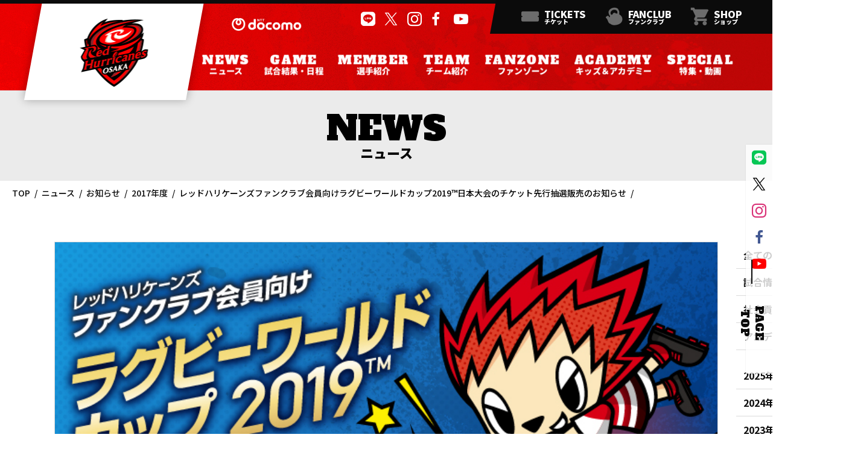

--- FILE ---
content_type: text/html; charset=UTF-8
request_url: https://docomo-rugby.jp/news/2017/1225_01.html
body_size: 20358
content:
<!DOCTYPE HTML>
<html lang="ja">
<head>
  <meta charset="UTF-8">
  <title>レッドハリケーンズファンクラブ会員向けラグビーワールドカップ2019™日本大会のチケット先行抽選販売のお知らせ｜ニュース | NTTドコモ レッドハリケーンズ</title>
  <meta name="description" content="NTTドコモ レッドハリケーンズのオフィシャルウェブサイトです。レッドハリケーンズからのお知らせやイベント情報などをご覧いただけます。">
  <meta name="viewport" content="width=device-width,initial-scale=1.0,viewport-fit=cover">
<!-- Google Tag Manager -->
<script>(function(w,d,s,l,i){w[l]=w[l]||[];w[l].push({'gtm.start':
new Date().getTime(),event:'gtm.js'});var f=d.getElementsByTagName(s)[0],
j=d.createElement(s),dl=l!='dataLayer'?'&l='+l:'';j.async=true;j.src=
'https://www.googletagmanager.com/gtm.js?id='+i+dl;f.parentNode.insertBefore(j,f);
})(window,document,'script','dataLayer','GTM-TKFLT8HX');</script>
<!-- End Google Tag Manager -->

  <meta property="og:description" content="レッドハリケーンズ大阪のオフィシャルウェブサイトです。試合スケジュール・試合結果・選手等を紹介しています。" />
  <meta property="og:type" content="website" />
  <meta property="og:url" content="https://docomo-rugby.jp/news/2017/1225_01.html" />
  <meta property="og:image" content="https://docomo-rugby.jp/common/img/icon_og.png" />
  <meta property="og:site_name" content="レッドハリケーンズ大阪" />
  <meta property="fb:app_id" content="1419375864972021" />
  <meta property="twitter:card" content="summary_large_image" />
  <meta property="twitter:site" content="@RedHurricanes" />
  <link rel="shortcut icon" href="/favicon.ico">
  <link rel="icon" href="favicon.png" type="image/png">
  <link rel="apple-touch-icon" href="https://docomo-rugby.jp/apple-touch-icon.png">

  <link rel="preconnect" href="https://fonts.googleapis.com">
  <link rel="preconnect" href="https://fonts.gstatic.com" crossorigin>
  <link href="https://fonts.googleapis.com/css2?family=Alfa+Slab+One&family=Noto+Sans+JP:wght@100..900&display=swap" rel="stylesheet">
  <link rel="stylesheet" type="text/css" href="/common/css/magnific-popup.css">
  <link rel="stylesheet" type="text/css" href="/common/css/common.css">
  <link rel="stylesheet" type="text/css" href="/common/css/news.css">

  <script src="//ajax.googleapis.com/ajax/libs/jquery/3.1.1/jquery.min.js" defer></script>
  <script> (window.jQuery || document .write('<script src="/common/js/jquery.min.js" defer><\/script>')); </script>
  <script src="/common/js/jquery.magnific-popup.js" defer></script>
  <script src="/common/js/slick.min.js" defer></script>
  <script src="/common/js/common.js" defer></script>

<style>
  dl {
    margin-top: 0;
  }
  dt {
    clear: left;
    float: left;
    width: 7em;
  }
  dd {
    margin-left: 7.5em;
  }
</style>

</head>
<body>
  <!-- Google Tag Manager (noscript) -->
<noscript><iframe src="https://www.googletagmanager.com/ns.html?id=GTM-TKFLT8HX"
height="0" width="0" style="display:none;visibility:hidden"></iframe></noscript>
<!-- End Google Tag Manager (noscript) -->

  <!-- Google Tag Manager -->
  <noscript><iframe src="//www.googletagmanager.com/ns.html?id=GTM-TL5G3S"
  height="0" width="0" style="display:none;visibility:hidden"></iframe></noscript>
  <script>(function(w,d,s,l,i){w[l]=w[l]||[];w[l].push({'gtm.start':
  new Date().getTime(),event:'gtm.js'});var f=d.getElementsByTagName(s)[0],
  j=d.createElement(s),dl=l!='dataLayer'?'&l='+l:'';j.async=true;j.src=
  '//www.googletagmanager.com/gtm.js?id='+i+dl;f.parentNode.insertBefore(j,f);
  })(window,document,'script','dataLayer','GTM-TL5G3S');</script>
  <!-- End Google Tag Manager -->

  <div id="fb-root"></div>
  <script>(function(d, s, id) {
    var js, fjs = d.getElementsByTagName(s)[0];
    if (d.getElementById(id)) return;
    js = d.createElement(s); js.id = id;
    js.src = "//connect.facebook.net/ja_JP/sdk.js#xfbml=1&version=v2.3&appId=1419375864972021";
    fjs.parentNode.insertBefore(js, fjs);
  }(document, 'script', 'facebook-jssdk'));</script>

  <header class="global-header" role="banner">
    <h1 class="global-header__logo"><a href="/"><span><img src="/common/img/img_logo-rh.png" alt="NTT docomo Rugby football club"></span></a></h1>
    <nav class="global-menu">
      <button type="button" class="global-menu__btn js-menu-open">
        <span></span>
      </button>
      <div class="global-nav">
        <ul class="global-nav-list">
          <li class="global-nav-list__item js-open">
            <a href="/news/">
              <span data-en="NEWS">ニュース</span>
            </a>
            <ul class="sub-list">
              <li class="sub-list__item"><a href="/news/"><span>ニュース一覧</span></a></li>
              <li class="sub-list__item"><a href="/csr/index.html"><span>社会貢献活動</span></a></li>
            </ul>
          </li>
          <li class="global-nav-list__item js-open">
            <a href="/game/">
              <span data-en="GAME">試合結果・日程</span>
            </a>
            <ul class="sub-list">
              <li class="sub-list__item is-hidden--pc"><a href="/game/"><span>試合結果・日程トップ</span></a></li>
              <li class="sub-list__item"><a href="/map/"><span>試合会場</span></a></li>
              <li class="sub-list__item"><a href="/ticket/"><span>チケット情報</span></a></li>
              <li class="sub-list__item"><a href="/game/ranking/"><span>順位表</span></a></li>
            </ul>
          </li>
          <li class="global-nav-list__item js-open">
            <a href="/player/">
              <span data-en="MEMBER">選手紹介</span>
            </a>
            <ul class="sub-list">
              <li class="sub-list__item is-hidden--pc"><a href="/player/"><span>選手紹介トップ</span></a></li>
              <li class="sub-list__item"><a href="/player/index.html#forward"><span>フォワード</span></a></li>
              <li class="sub-list__item"><a href="/player/index.html#backs"><span>バックス</span></a></li>
              <li class="sub-list__item"><a href="/player/index.html#staff"><span>コーチ・スタッフ</span></a></li>
              <li class="sub-list__item"><a href="/player/ranking/"><span>通算戦績ランキング</span></a></li>
              <li class="sub-list__item"><a href="/player/record/"><span>個人戦績データ</span></a></li>
            </ul>
          </li>
          <li class="global-nav-list__item js-open">
            <a href="/team/">
              <span data-en="TEAM">チーム紹介</span>
            </a>
            <ul class="sub-list">
              <li class="sub-list__item is-hidden--pc"><a href="/team/"><span>チーム紹介トップ</span></a></li>
              <li class="sub-list__item"><a href="/team/homeground/"><span>ホームグラウンド</span></a></li>
              <li class="sub-list__item"><a href="/team/character/"><span>チームキャラクター</span></a></li>
              <li class="sub-list__item"><a href="/team/schedule/"><span>チームスケジュール</span></a></li>
              <!--li class="sub-list__item"><a href="/faq/"><span>よくあるご質問・FAQ</span></a></li-->
            </ul>
          </li>
          <li class="global-nav-list__item js-open">
            <a href="/fanzone/">
              <span data-en="FANZONE">ファンゾーン</span>
            </a>
            <ul class="sub-list">
              <li class="sub-list__item is-hidden--pc"><a href="/fanzone/"><span>ファンゾーントップ</span></a></li>
              <li class="sub-list__item"><a href="/fanzone/rule/"><span>ラグビーのルール</span></a></li>
            </ul>
          </li>
          <li class="global-nav-list__item js-open">
            <a href="/kids/">
              <span data-en="ACADEMY">キッズ＆アカデミー</span>
            </a>
            <ul class="sub-list">
              <li class="sub-list__item is-hidden--pc"><a href="/kids/"><span>キッズ＆アカデミートップ</span></a></li>
              <li class="sub-list__item"><a href="/kids/academy/"><span>ラグビーアカデミー</span></a></li>
              <li class="sub-list__item"><a href="/kids/rugbykids/"><span>応援！ラグビーキッズ</span></a></li>
            </ul>
          </li>
          <li class="global-nav-list__item js-open">
            <a href="/special/">
              <span data-en="SPECIAL">特集・動画</span>
            </a>
            <ul class="sub-list">
              <li class="sub-list__item"><a href="/special/"><span>特集コンテンツ</span></a></li>
              <li class="sub-list__item"><a href="/photo/"><span>フォトギャラリー</span></a></li>
              <li class="sub-list__item"><a href="/special/2020/exercise/index.html"><span>レッドハリケーンズエクササイズ</span></a></li>
            </ul>
          </li>
        </ul>
        <div class="sns-list">
          <a href="https://page.line.me/?accountId=redhurricanes" class="sns-list__item ico_line" aria-label="公式LINEを開く" target="_blank"></a>
          <a href="https://twitter.com/RedHurricanes" class="sns-list__item ico_x" aria-label="公式Xを開く" target="_blank"></a>
          <a href="https://www.instagram.com/redhurricanes_official/" class="sns-list__item ico_instagram" aria-label="公式インスタグラムを開く" target="_blank"></a>
          <a href="https://www.facebook.com/RedHurricanes.official" class="sns-list__item ico_facebook-f" aria-label="公式フェイスブックページを開く" target="_blank"></a>
          <a href="https://www.youtube.com/user/RedHurricanes2013" class="sns-list__item ico_youtube-play" aria-label="公式YouTubeチャンネルを開く" target="_blank"></a>
        </div>
      </div>
    </nav>
    <div class="connection-list">
      <a href="/ticket/" class="connection-list__link ico_ticket">
        <span class="eng">TICKETS</span>
        <span class="jpn">チケット</span>
      </a>
      <a href="/fanclub/" class="connection-list__link ico_kettle">
        <span class="eng">FANCLUB</span>
        <span class="jpn">ファンクラブ</span>
      </a>
      <a href="https://store.clubredhurricanes.docomo-rugby.jp/store/" class="connection-list__link ico_cart" target="_blank">
        <span class="eng">SHOP</span>
        <span class="jpn">ショップ</span>
      </a>
    </div>
  </header>


  <main class="main" id="main">
    <article class="main-contents">
      <header class="main-contents-header">
        <h1 class="main-contents-header__ttl" data-en="NEWS">ニュース</h1>
        <nav class="breadcrumb">
          <ol class="breadcrumb-list">
            <li class="breadcrumb-list__item"><a href="/">TOP</a></li>
<li class="breadcrumb-list__item"><a href="/news/">ニュース</a></li>
<li class="breadcrumb-list__item"><a href="/news/index.html?cat=info">お知らせ</a></li>
<li class="breadcrumb-list__item"><a href="/news/index.html?cat=info&year=2017">2017年度</a></li>
<li class="breadcrumb-list__item">レッドハリケーンズファンクラブ会員向けラグビーワールドカップ2019™日本大会のチケット先行抽選販売のお知らせ</li>
          </ol>
        </nav>
      </header>
      <div class="main-contents-body js-menu-wrap">
        <div class="cmn-section01">
          <article class="article-contents">
            <header class="article-contents-header">
              <h1 class="article-contents-header__ttl">レッドハリケーンズファンクラブ会員向けラグビーワールドカップ2019™日本大会のチケット先行抽選販売のお知らせ</h1>
              <div class="article-contents-header__img"><img src="/common/img/news/2017/1225_01/catch.jpg" alt=""></div>
              <div class="article-contents-header__meta">
                <p class="article-category">お知らせ</p>
                <time class="article-date" datetime="2017-12-25">2017年12月25日</time>
              </div>

<div class="article-contents-header-sns">
  <div class="article-contents-header-sns__item--tw">
    <a href="https://twitter.com/share" class="twitter-share-button" data-lang="ja" data-count="none">ツイート</a>
    <script>!function(d,s,id){var js,fjs=d.getElementsByTagName(s)[0],p=/^http:/.test(d.location)?'http':'https';if(!d.getElementById(id)){js=d.createElement(s);js.id=id;js.src=p+'://platform.twitter.com/widgets.js';fjs.parentNode.insertBefore(js,fjs);}}(document, 'script', 'twitter-wjs');</script>
  </div>
  <div class="article-contents-header-sns__item--fb">
    <div class="fb-share-button" data-layout="button" data-action="share" data-show-faces="false" data-share="false" data-width="120"></div>
  </div>
</div>

            </header>
            <div class="article-contents-body">
              <div class="col_01">
                <p>2019年に日本で開催される「ラグビーワールドカップ2019&trade;日本大会」のチケット先行抽選販売がいよいよ始まります。これに伴い、チームのファンクラブに加入いただいているみなさまは「ラグビーフレンズ」として2018年4月19日（木曜）からお申込みが可能となります。<br>
                ラグビーワールドカップ2019&trade;公式チケットサイト会員登録方法やチケット申込みの詳細については、別途2018年1月12日（金曜）にレッドハリケーンズファンクラブサイトでお知らせいたします。</p>
              </div>
              <h2 class="tit_04">ラグビーフレンズとは</h2>
              <div class="col_01">
                <p>（公財）日本ラグビーフットボール協会登録チームのOBおよびOG、トップリーグ2017-2018出場チーム所属企業の従業員・ファンクラブ会員の皆様です。</p>
              </div>

              <h2 class="tit_04">ラグビーフレンズ（日本国内）先行抽選販売</h2>
              <div class="col_01">
                <dl>
                  <dt>申込期間：</dt><dd>2018年4月19日（木曜）10:00～5月12日（土曜）23:59</dd>
                  <dt>抽選結果発表：</dt><dd>2018年5月26日（土曜）</dd>
                  <dt>支払い期間：</dt><dd>2018年5月26日（土曜）～2018年6月4日（月曜）</dd>
                </dl>
                <p class="notice">※記載されている日付、時間はすべて日本時間です。<br>
                ※ラグビーフレンズ以外からの申込方法等についてはラグビーワールドカップ2019&trade;日本大会公式Webサイト<a href="https://www.rugbyworldcup.com/tickets" target="_blank" class="popup">https://www.rugbyworldcup.com/tickets</a>でご確認ください。<br>
                ※2018年1月12日（金曜）から2018年4月19日（木曜）10:00までは、公式チケットサイト会員登録のみ可能です。</p>
              </div>

              <h2 class="tit_04">3.ユニフォーム</h2>
              <div class="col_01">
                <p class="txt-c"><img src="/common/img/news/2019/1220_01/img_01.jpg" alt="ファーストジャージ・セカンドジャージ"></p>
                <p class="notice">※ユニフォームの各ロゴの大きさや正確な位置はイメージであり、実物とは異なります。</p>
              </div>

            </div>
          </article>
        </div>

<div class="side-menu js-fixed-menu">
  <div class="archive-list">
    <a href="/news/" class="archive-list__link ico_arrow-r">全ての記事</a>
    <a href="/news/?cat=game" class="archive-list__link ico_arrow-r">試合情報</a>
    <a href="/csr/" class="archive-list__link ico_arrow-r">社会貢献活動</a>
    <a href="/academy/report/" class="archive-list__link ico_arrow-r">アカデミーレポート</a>
  </div>
  <div class="archive-list">

    
      <a href="/news/index.html?year=2025" class="archive-list__link ico_arrow-r">2025年度</a>

    
      <a href="/news/index.html?year=2024" class="archive-list__link ico_arrow-r">2024年度</a>

    
      <a href="/news/index.html?year=2023" class="archive-list__link ico_arrow-r">2023年度</a>

    
      <a href="/news/index.html?year=2022" class="archive-list__link ico_arrow-r">2022年度</a>

    
      <a href="/news/index.html?year=2021" class="archive-list__link ico_arrow-r">2021年度</a>

    
      <a href="/news/index.html?year=2020" class="archive-list__link ico_arrow-r">2020年度</a>

    
      <a href="/news/index.html?year=2019" class="archive-list__link ico_arrow-r">2019年度</a>

    
      <a href="/news/index.html?year=2018" class="archive-list__link ico_arrow-r">2018年度</a>

    
      <a href="/news/index.html?year=2017" class="archive-list__link ico_arrow-r">2017年度</a>

    
      <a href="/news/index.html?year=2016" class="archive-list__link ico_arrow-r">2016年度</a>

    
      <a href="/news/index.html?year=2015" class="archive-list__link ico_arrow-r">2015年度</a>

    
      <a href="/news/index.html?year=2014" class="archive-list__link ico_arrow-r">2014年度</a>

    
      <a href="/news/index.html?year=2013" class="archive-list__link ico_arrow-r">2013年度</a>

    
  </div>
</div>


      </div>
    </article>
  </main>


  <footer class="global-footer" role="contentinfo">
    <div class="totop is-hidden--tabsp">
      <div class="totop-sns">
        <a href="https://page.line.me/?accountId=redhurricanes" class="totop-sns__link--line ico_line" aria-label="公式LINEを開く" target="_blank"></a>
        <a href="https://twitter.com/RedHurricanes" class="totop-sns__link--x ico_x" aria-label="公式Xを開く" target="_blank"></a>
        <a href="https://www.instagram.com/redhurricanes_official/" class="totop-sns__link--insta ico_instagram" aria-label="公式インスタグラムを開く" target="_blank"></a>
        <a href="https://www.facebook.com/RedHurricanes.official" class="totop-sns__link--fb ico_facebook-f" aria-label="公式フェイスブックページを開く" target="_blank"></a>
        <a href="https://www.youtube.com/user/RedHurricanes2013" class="totop-sns__link--youtube ico_youtube-play" aria-label="公式YouTubeチャンネルを開く" target="_blank"></a>
      </div>
      <a href="#main" class="totop__link"><span>PAGE TOP</span></a>
    </div>
    <div class="sns-list">
      <p class="sns-list__ttl"><img src="/common/img/ttl_ftr-sns.png" alt="Follow me"></p>
      <a href="https://page.line.me/?accountId=redhurricanes" class="sns-list__item ico_line" aria-label="公式LINEを開く" target="_blank"></a>
      <a href="https://twitter.com/RedHurricanes" class="sns-list__item ico_x" aria-label="公式Xを開く" target="_blank"></a>
      <a href="https://www.instagram.com/redhurricanes_official/" class="sns-list__item ico_instagram" aria-label="公式インスタグラムを開く" target="_blank"></a>
      <a href="https://www.facebook.com/RedHurricanes.official" class="sns-list__item ico_facebook-f" aria-label="公式フェイスブックページを開く" target="_blank"></a>
      <a href="https://www.youtube.com/user/RedHurricanes2013" class="sns-list__item ico_youtube-play" aria-label="公式YouTubeチャンネルを開く" target="_blank"></a>
      <div class="sns-list__item-jsports">
        <a href="https://www.jsports.co.jp/rugby/?utm_source=Web&utm_medium=Web&utm_campaign=league-one-teams" class="sns-list__item-jsports__link" aria-label="JSPORTSを開く" target="_blank"><img src="/common/img/icon_jsports.svg" alt=""></a>
      </div>
      <div class="sns-list__item-jingugaienchiku">
        <a href="https://www.jingugaienmachidukuri.jp/sport/" class="sns-list__item-jingugaienchiku__link" aria-label="神宮外苑前地区まちづくり 生まれ変わるスポーツ施設ページを開く" target="_blank"><img src="/common/img/icon_machidukuri_banner_1121.svg" alt=""></a>
      </div>
    </div>
    <p class="global-footer__copyright">
      <small lang="en">©2026 NTT DOCOMO,INC. All Rights Reserved.</small>
    </p>
  </footer>

</body>
</html>


--- FILE ---
content_type: text/css
request_url: https://docomo-rugby.jp/common/css/common.css
body_size: 171030
content:
@import url(https://fonts.googleapis.com/css?family=Noto+Sans+JP:400,700&display=swap&subset=japanese);
@font-face {
    font-family:Helvetica Neue;
    src:local("Helvetica Neue Regular");
    font-weight:100
}
@font-face {
    font-family:Helvetica Neue;
    src:local("Helvetica Neue Regular");
    font-weight:200
}
@font-face {
    font-family:drh;
    src:url(/common/fonts/drh.ttf?3s51r5) format("truetype"),url(/common/fonts/drh.woff?3s51r5) format("woff"),url(/common/fonts/drh.svg?3s51r5#drh) format("svg");
    font-weight:400;
    font-style:normal
}
a,abbr,address,article,aside,audio,b,blockquote,body,canvas,caption,cite,code,dd,del,details,dfn,div,dl,dt,em,fieldset,figcaption,figure,footer,form,h1,h2,h3,h4,h5,h6,header,hgroup,html,i,iframe,img,ins,kbd,label,legend,li,mark,menu,nav,object,ol,output,p,pre,q,ruby,samp,section,small,span,strong,sub,summary,sup,table,tbody,td,tfoot,th,thead,time,tr,ul,var,video {
    margin:0;
    padding:0;
    border:0;
    outline:0;
    font-family:inherit;
    font-style:inherit;
    font-weight:inherit;
    font-size:100%;
    vertical-align:baseline;
    background:transparent
}
html {
    overflow-y:scroll
}
body {
    -webkit-font-smoothing:subpixel-antialiased;
    -moz-osx-font-smoothing:unset;
    line-height:1
}
@media (-ms-high-contrast:none) {
    body {
        font-family:Verdana,Meiryo,sans-serif
    }
}
@media (-webkit-min-device-pixel-ratio:2),(min-resolution:2dppx),only screen and (-webkit-min-device-pixel-ratio:2) {
    body {
        -webkit-font-smoothing:antialiased;
        -moz-osx-font-smoothing:grayscale
    }
}
a {
    text-decoration:none
}
img {
    vertical-align:bottom;
    max-width:100%
}
article,aside,canvas,details,figcaption,figure,footer,header,main,menu,nav,section,summary {
    display:block
}
blockquote,q {
    quotes:none
}
blockquote:after,blockquote:before,q:after,q:before {
    content:"";
    content:none
}
button,input,select,textarea {
    font-family:inherit;
    font-size:100%
}
input,textarea {
    margin:0;
    padding:0;
    -webkit-appearance:none
}
nav,ol,ul {
    list-style:none
}
table {
    border-collapse:collapse;
    border-spacing:0
}
b,em,strong {
    font-weight:700
}
@media screen and (min-width:1181px) {
    .mt0-pc {
        margin-top:0!important
    }
}
@media screen and (min-width:768px) and (max-width:1180px) {
    .mt0-tab {
        margin-top:0!important
    }
}
@media screen and (max-width:767px) {
    .mt0-sp {
        margin-top:0!important
    }
}
@media screen and (min-width:1181px) {
    .mr0-pc {
        margin-right:0!important
    }
}
@media screen and (min-width:768px) and (max-width:1180px) {
    .mr0-tab {
        margin-right:0!important
    }
}
@media screen and (max-width:767px) {
    .mr0-sp {
        margin-right:0!important
    }
}
@media screen and (min-width:1181px) {
    .mb0-pc {
        margin-bottom:0!important
    }
}
@media screen and (min-width:768px) and (max-width:1180px) {
    .mb0-tab {
        margin-bottom:0!important
    }
}
@media screen and (max-width:767px) {
    .mb0-sp {
        margin-bottom:0!important
    }
}
@media screen and (min-width:1181px) {
    .ml0-pc {
        margin-left:0!important
    }
}
@media screen and (min-width:768px) and (max-width:1180px) {
    .ml0-tab {
        margin-left:0!important
    }
}
@media screen and (max-width:767px) {
    .ml0-sp {
        margin-left:0!important
    }
}
@media screen and (min-width:1181px) {
    .mt5-pc {
        margin-top:5px!important
    }
}
@media screen and (min-width:768px) and (max-width:1180px) {
    .mt5-tab {
        margin-top:5px!important
    }
}
@media screen and (max-width:767px) {
    .mt5-sp {
        margin-top:.66667vw!important
    }
}
@media screen and (min-width:1181px) {
    .mr5-pc {
        margin-right:5px!important
    }
}
@media screen and (min-width:768px) and (max-width:1180px) {
    .mr5-tab {
        margin-right:5px!important
    }
}
@media screen and (max-width:767px) {
    .mr5-sp {
        margin-right:.66667vw!important
    }
}
@media screen and (min-width:1181px) {
    .mb5-pc {
        margin-bottom:5px!important
    }
}
@media screen and (min-width:768px) and (max-width:1180px) {
    .mb5-tab {
        margin-bottom:5px!important
    }
}
@media screen and (max-width:767px) {
    .mb5-sp {
        margin-bottom:.66667vw!important
    }
}
@media screen and (min-width:1181px) {
    .ml5-pc {
        margin-left:5px!important
    }
}
@media screen and (min-width:768px) and (max-width:1180px) {
    .ml5-tab {
        margin-left:5px!important
    }
}
@media screen and (max-width:767px) {
    .ml5-sp {
        margin-left:.66667vw!important
    }
}
@media screen and (min-width:1181px) {
    .mt10-pc {
        margin-top:10px!important
    }
}
@media screen and (min-width:768px) and (max-width:1180px) {
    .mt10-tab {
        margin-top:10px!important
    }
}
@media screen and (max-width:767px) {
    .mt10-sp {
        margin-top:1.33333vw!important
    }
}
@media screen and (min-width:1181px) {
    .mr10-pc {
        margin-right:10px!important
    }
}
@media screen and (min-width:768px) and (max-width:1180px) {
    .mr10-tab {
        margin-right:10px!important
    }
}
@media screen and (max-width:767px) {
    .mr10-sp {
        margin-right:1.33333vw!important
    }
}
@media screen and (min-width:1181px) {
    .mb10-pc {
        margin-bottom:10px!important
    }
}
@media screen and (min-width:768px) and (max-width:1180px) {
    .mb10-tab {
        margin-bottom:10px!important
    }
}
@media screen and (max-width:767px) {
    .mb10-sp {
        margin-bottom:1.33333vw!important
    }
}
@media screen and (min-width:1181px) {
    .ml10-pc {
        margin-left:10px!important
    }
}
@media screen and (min-width:768px) and (max-width:1180px) {
    .ml10-tab {
        margin-left:10px!important
    }
}
@media screen and (max-width:767px) {
    .ml10-sp {
        margin-left:1.33333vw!important
    }
}
@media screen and (min-width:1181px) {
    .mt15-pc {
        margin-top:15px!important
    }
}
@media screen and (min-width:768px) and (max-width:1180px) {
    .mt15-tab {
        margin-top:15px!important
    }
}
@media screen and (max-width:767px) {
    .mt15-sp {
        margin-top:2vw!important
    }
}
@media screen and (min-width:1181px) {
    .mr15-pc {
        margin-right:15px!important
    }
}
@media screen and (min-width:768px) and (max-width:1180px) {
    .mr15-tab {
        margin-right:15px!important
    }
}
@media screen and (max-width:767px) {
    .mr15-sp {
        margin-right:2vw!important
    }
}
@media screen and (min-width:1181px) {
    .mb15-pc {
        margin-bottom:15px!important
    }
}
@media screen and (min-width:768px) and (max-width:1180px) {
    .mb15-tab {
        margin-bottom:15px!important
    }
}
@media screen and (max-width:767px) {
    .mb15-sp {
        margin-bottom:2vw!important
    }
}
@media screen and (min-width:1181px) {
    .ml15-pc {
        margin-left:15px!important
    }
}
@media screen and (min-width:768px) and (max-width:1180px) {
    .ml15-tab {
        margin-left:15px!important
    }
}
@media screen and (max-width:767px) {
    .ml15-sp {
        margin-left:2vw!important
    }
}
@media screen and (min-width:1181px) {
    .mt20-pc {
        margin-top:20px!important
    }
}
@media screen and (min-width:768px) and (max-width:1180px) {
    .mt20-tab {
        margin-top:20px!important
    }
}
@media screen and (max-width:767px) {
    .mt20-sp {
        margin-top:2.66667vw!important
    }
}
@media screen and (min-width:1181px) {
    .mr20-pc {
        margin-right:20px!important
    }
}
@media screen and (min-width:768px) and (max-width:1180px) {
    .mr20-tab {
        margin-right:20px!important
    }
}
@media screen and (max-width:767px) {
    .mr20-sp {
        margin-right:2.66667vw!important
    }
}
@media screen and (min-width:1181px) {
    .mb20-pc {
        margin-bottom:20px!important
    }
}
@media screen and (min-width:768px) and (max-width:1180px) {
    .mb20-tab {
        margin-bottom:20px!important
    }
}
@media screen and (max-width:767px) {
    .mb20-sp {
        margin-bottom:2.66667vw!important
    }
}
@media screen and (min-width:1181px) {
    .ml20-pc {
        margin-left:20px!important
    }
}
@media screen and (min-width:768px) and (max-width:1180px) {
    .ml20-tab {
        margin-left:20px!important
    }
}
@media screen and (max-width:767px) {
    .ml20-sp {
        margin-left:2.66667vw!important
    }
}
@media screen and (min-width:1181px) {
    .mt25-pc {
        margin-top:25px!important
    }
}
@media screen and (min-width:768px) and (max-width:1180px) {
    .mt25-tab {
        margin-top:25px!important
    }
}
@media screen and (max-width:767px) {
    .mt25-sp {
        margin-top:3.33333vw!important
    }
}
@media screen and (min-width:1181px) {
    .mr25-pc {
        margin-right:25px!important
    }
}
@media screen and (min-width:768px) and (max-width:1180px) {
    .mr25-tab {
        margin-right:25px!important
    }
}
@media screen and (max-width:767px) {
    .mr25-sp {
        margin-right:3.33333vw!important
    }
}
@media screen and (min-width:1181px) {
    .mb25-pc {
        margin-bottom:25px!important
    }
}
@media screen and (min-width:768px) and (max-width:1180px) {
    .mb25-tab {
        margin-bottom:25px!important
    }
}
@media screen and (max-width:767px) {
    .mb25-sp {
        margin-bottom:3.33333vw!important
    }
}
@media screen and (min-width:1181px) {
    .ml25-pc {
        margin-left:25px!important
    }
}
@media screen and (min-width:768px) and (max-width:1180px) {
    .ml25-tab {
        margin-left:25px!important
    }
}
@media screen and (max-width:767px) {
    .ml25-sp {
        margin-left:3.33333vw!important
    }
}
@media screen and (min-width:1181px) {
    .mt30-pc {
        margin-top:30px!important
    }
}
@media screen and (min-width:768px) and (max-width:1180px) {
    .mt30-tab {
        margin-top:30px!important
    }
}
@media screen and (max-width:767px) {
    .mt30-sp {
        margin-top:4vw!important
    }
}
@media screen and (min-width:1181px) {
    .mr30-pc {
        margin-right:30px!important
    }
}
@media screen and (min-width:768px) and (max-width:1180px) {
    .mr30-tab {
        margin-right:30px!important
    }
}
@media screen and (max-width:767px) {
    .mr30-sp {
        margin-right:4vw!important
    }
}
@media screen and (min-width:1181px) {
    .mb30-pc {
        margin-bottom:30px!important
    }
}
@media screen and (min-width:768px) and (max-width:1180px) {
    .mb30-tab {
        margin-bottom:30px!important
    }
}
@media screen and (max-width:767px) {
    .mb30-sp {
        margin-bottom:4vw!important
    }
}
@media screen and (min-width:1181px) {
    .ml30-pc {
        margin-left:30px!important
    }
}
@media screen and (min-width:768px) and (max-width:1180px) {
    .ml30-tab {
        margin-left:30px!important
    }
}
@media screen and (max-width:767px) {
    .ml30-sp {
        margin-left:4vw!important
    }
}
@media screen and (min-width:1181px) {
    .mt35-pc {
        margin-top:35px!important
    }
}
@media screen and (min-width:768px) and (max-width:1180px) {
    .mt35-tab {
        margin-top:35px!important
    }
}
@media screen and (max-width:767px) {
    .mt35-sp {
        margin-top:4.66667vw!important
    }
}
@media screen and (min-width:1181px) {
    .mr35-pc {
        margin-right:35px!important
    }
}
@media screen and (min-width:768px) and (max-width:1180px) {
    .mr35-tab {
        margin-right:35px!important
    }
}
@media screen and (max-width:767px) {
    .mr35-sp {
        margin-right:4.66667vw!important
    }
}
@media screen and (min-width:1181px) {
    .mb35-pc {
        margin-bottom:35px!important
    }
}
@media screen and (min-width:768px) and (max-width:1180px) {
    .mb35-tab {
        margin-bottom:35px!important
    }
}
@media screen and (max-width:767px) {
    .mb35-sp {
        margin-bottom:4.66667vw!important
    }
}
@media screen and (min-width:1181px) {
    .ml35-pc {
        margin-left:35px!important
    }
}
@media screen and (min-width:768px) and (max-width:1180px) {
    .ml35-tab {
        margin-left:35px!important
    }
}
@media screen and (max-width:767px) {
    .ml35-sp {
        margin-left:4.66667vw!important
    }
}
@media screen and (min-width:1181px) {
    .mt40-pc {
        margin-top:40px!important
    }
}
@media screen and (min-width:768px) and (max-width:1180px) {
    .mt40-tab {
        margin-top:40px!important
    }
}
@media screen and (max-width:767px) {
    .mt40-sp {
        margin-top:5.33333vw!important
    }
}
@media screen and (min-width:1181px) {
    .mr40-pc {
        margin-right:40px!important
    }
}
@media screen and (min-width:768px) and (max-width:1180px) {
    .mr40-tab {
        margin-right:40px!important
    }
}
@media screen and (max-width:767px) {
    .mr40-sp {
        margin-right:5.33333vw!important
    }
}
@media screen and (min-width:1181px) {
    .mb40-pc {
        margin-bottom:40px!important
    }
}
@media screen and (min-width:768px) and (max-width:1180px) {
    .mb40-tab {
        margin-bottom:40px!important
    }
}
@media screen and (max-width:767px) {
    .mb40-sp {
        margin-bottom:5.33333vw!important
    }
}
@media screen and (min-width:1181px) {
    .ml40-pc {
        margin-left:40px!important
    }
}
@media screen and (min-width:768px) and (max-width:1180px) {
    .ml40-tab {
        margin-left:40px!important
    }
}
@media screen and (max-width:767px) {
    .ml40-sp {
        margin-left:5.33333vw!important
    }
}
@media screen and (min-width:1181px) {
    .mt45-pc {
        margin-top:45px!important
    }
}
@media screen and (min-width:768px) and (max-width:1180px) {
    .mt45-tab {
        margin-top:45px!important
    }
}
@media screen and (max-width:767px) {
    .mt45-sp {
        margin-top:6vw!important
    }
}
@media screen and (min-width:1181px) {
    .mr45-pc {
        margin-right:45px!important
    }
}
@media screen and (min-width:768px) and (max-width:1180px) {
    .mr45-tab {
        margin-right:45px!important
    }
}
@media screen and (max-width:767px) {
    .mr45-sp {
        margin-right:6vw!important
    }
}
@media screen and (min-width:1181px) {
    .mb45-pc {
        margin-bottom:45px!important
    }
}
@media screen and (min-width:768px) and (max-width:1180px) {
    .mb45-tab {
        margin-bottom:45px!important
    }
}
@media screen and (max-width:767px) {
    .mb45-sp {
        margin-bottom:6vw!important
    }
}
@media screen and (min-width:1181px) {
    .ml45-pc {
        margin-left:45px!important
    }
}
@media screen and (min-width:768px) and (max-width:1180px) {
    .ml45-tab {
        margin-left:45px!important
    }
}
@media screen and (max-width:767px) {
    .ml45-sp {
        margin-left:6vw!important
    }
}
@media screen and (min-width:1181px) {
    .mt50-pc {
        margin-top:50px!important
    }
}
@media screen and (min-width:768px) and (max-width:1180px) {
    .mt50-tab {
        margin-top:50px!important
    }
}
@media screen and (max-width:767px) {
    .mt50-sp {
        margin-top:6.66667vw!important
    }
}
@media screen and (min-width:1181px) {
    .mr50-pc {
        margin-right:50px!important
    }
}
@media screen and (min-width:768px) and (max-width:1180px) {
    .mr50-tab {
        margin-right:50px!important
    }
}
@media screen and (max-width:767px) {
    .mr50-sp {
        margin-right:6.66667vw!important
    }
}
@media screen and (min-width:1181px) {
    .mb50-pc {
        margin-bottom:50px!important
    }
}
@media screen and (min-width:768px) and (max-width:1180px) {
    .mb50-tab {
        margin-bottom:50px!important
    }
}
@media screen and (max-width:767px) {
    .mb50-sp {
        margin-bottom:6.66667vw!important
    }
}
@media screen and (min-width:1181px) {
    .ml50-pc {
        margin-left:50px!important
    }
}
@media screen and (min-width:768px) and (max-width:1180px) {
    .ml50-tab {
        margin-left:50px!important
    }
}
@media screen and (max-width:767px) {
    .ml50-sp {
        margin-left:6.66667vw!important
    }
}
@media screen and (min-width:1181px) {
    .mt55-pc {
        margin-top:55px!important
    }
}
@media screen and (min-width:768px) and (max-width:1180px) {
    .mt55-tab {
        margin-top:55px!important
    }
}
@media screen and (max-width:767px) {
    .mt55-sp {
        margin-top:7.33333vw!important
    }
}
@media screen and (min-width:1181px) {
    .mr55-pc {
        margin-right:55px!important
    }
}
@media screen and (min-width:768px) and (max-width:1180px) {
    .mr55-tab {
        margin-right:55px!important
    }
}
@media screen and (max-width:767px) {
    .mr55-sp {
        margin-right:7.33333vw!important
    }
}
@media screen and (min-width:1181px) {
    .mb55-pc {
        margin-bottom:55px!important
    }
}
@media screen and (min-width:768px) and (max-width:1180px) {
    .mb55-tab {
        margin-bottom:55px!important
    }
}
@media screen and (max-width:767px) {
    .mb55-sp {
        margin-bottom:7.33333vw!important
    }
}
@media screen and (min-width:1181px) {
    .ml55-pc {
        margin-left:55px!important
    }
}
@media screen and (min-width:768px) and (max-width:1180px) {
    .ml55-tab {
        margin-left:55px!important
    }
}
@media screen and (max-width:767px) {
    .ml55-sp {
        margin-left:7.33333vw!important
    }
}
@media screen and (min-width:1181px) {
    .mt60-pc {
        margin-top:60px!important
    }
}
@media screen and (min-width:768px) and (max-width:1180px) {
    .mt60-tab {
        margin-top:60px!important
    }
}
@media screen and (max-width:767px) {
    .mt60-sp {
        margin-top:8vw!important
    }
}
@media screen and (min-width:1181px) {
    .mr60-pc {
        margin-right:60px!important
    }
}
@media screen and (min-width:768px) and (max-width:1180px) {
    .mr60-tab {
        margin-right:60px!important
    }
}
@media screen and (max-width:767px) {
    .mr60-sp {
        margin-right:8vw!important
    }
}
@media screen and (min-width:1181px) {
    .mb60-pc {
        margin-bottom:60px!important
    }
}
@media screen and (min-width:768px) and (max-width:1180px) {
    .mb60-tab {
        margin-bottom:60px!important
    }
}
@media screen and (max-width:767px) {
    .mb60-sp {
        margin-bottom:8vw!important
    }
}
@media screen and (min-width:1181px) {
    .ml60-pc {
        margin-left:60px!important
    }
}
@media screen and (min-width:768px) and (max-width:1180px) {
    .ml60-tab {
        margin-left:60px!important
    }
}
@media screen and (max-width:767px) {
    .ml60-sp {
        margin-left:8vw!important
    }
}
@media screen and (min-width:1181px) {
    .mt65-pc {
        margin-top:65px!important
    }
}
@media screen and (min-width:768px) and (max-width:1180px) {
    .mt65-tab {
        margin-top:65px!important
    }
}
@media screen and (max-width:767px) {
    .mt65-sp {
        margin-top:8.66667vw!important
    }
}
@media screen and (min-width:1181px) {
    .mr65-pc {
        margin-right:65px!important
    }
}
@media screen and (min-width:768px) and (max-width:1180px) {
    .mr65-tab {
        margin-right:65px!important
    }
}
@media screen and (max-width:767px) {
    .mr65-sp {
        margin-right:8.66667vw!important
    }
}
@media screen and (min-width:1181px) {
    .mb65-pc {
        margin-bottom:65px!important
    }
}
@media screen and (min-width:768px) and (max-width:1180px) {
    .mb65-tab {
        margin-bottom:65px!important
    }
}
@media screen and (max-width:767px) {
    .mb65-sp {
        margin-bottom:8.66667vw!important
    }
}
@media screen and (min-width:1181px) {
    .ml65-pc {
        margin-left:65px!important
    }
}
@media screen and (min-width:768px) and (max-width:1180px) {
    .ml65-tab {
        margin-left:65px!important
    }
}
@media screen and (max-width:767px) {
    .ml65-sp {
        margin-left:8.66667vw!important
    }
}
@media screen and (min-width:1181px) {
    .mt70-pc {
        margin-top:70px!important
    }
}
@media screen and (min-width:768px) and (max-width:1180px) {
    .mt70-tab {
        margin-top:70px!important
    }
}
@media screen and (max-width:767px) {
    .mt70-sp {
        margin-top:9.33333vw!important
    }
}
@media screen and (min-width:1181px) {
    .mr70-pc {
        margin-right:70px!important
    }
}
@media screen and (min-width:768px) and (max-width:1180px) {
    .mr70-tab {
        margin-right:70px!important
    }
}
@media screen and (max-width:767px) {
    .mr70-sp {
        margin-right:9.33333vw!important
    }
}
@media screen and (min-width:1181px) {
    .mb70-pc {
        margin-bottom:70px!important
    }
}
@media screen and (min-width:768px) and (max-width:1180px) {
    .mb70-tab {
        margin-bottom:70px!important
    }
}
@media screen and (max-width:767px) {
    .mb70-sp {
        margin-bottom:9.33333vw!important
    }
}
@media screen and (min-width:1181px) {
    .ml70-pc {
        margin-left:70px!important
    }
}
@media screen and (min-width:768px) and (max-width:1180px) {
    .ml70-tab {
        margin-left:70px!important
    }
}
@media screen and (max-width:767px) {
    .ml70-sp {
        margin-left:9.33333vw!important
    }
}
@media screen and (min-width:1181px) {
    .mt75-pc {
        margin-top:75px!important
    }
}
@media screen and (min-width:768px) and (max-width:1180px) {
    .mt75-tab {
        margin-top:75px!important
    }
}
@media screen and (max-width:767px) {
    .mt75-sp {
        margin-top:10vw!important
    }
}
@media screen and (min-width:1181px) {
    .mr75-pc {
        margin-right:75px!important
    }
}
@media screen and (min-width:768px) and (max-width:1180px) {
    .mr75-tab {
        margin-right:75px!important
    }
}
@media screen and (max-width:767px) {
    .mr75-sp {
        margin-right:10vw!important
    }
}
@media screen and (min-width:1181px) {
    .mb75-pc {
        margin-bottom:75px!important
    }
}
@media screen and (min-width:768px) and (max-width:1180px) {
    .mb75-tab {
        margin-bottom:75px!important
    }
}
@media screen and (max-width:767px) {
    .mb75-sp {
        margin-bottom:10vw!important
    }
}
@media screen and (min-width:1181px) {
    .ml75-pc {
        margin-left:75px!important
    }
}
@media screen and (min-width:768px) and (max-width:1180px) {
    .ml75-tab {
        margin-left:75px!important
    }
}
@media screen and (max-width:767px) {
    .ml75-sp {
        margin-left:10vw!important
    }
}
@media screen and (min-width:1181px) {
    .mt80-pc {
        margin-top:80px!important
    }
}
@media screen and (min-width:768px) and (max-width:1180px) {
    .mt80-tab {
        margin-top:80px!important
    }
}
@media screen and (max-width:767px) {
    .mt80-sp {
        margin-top:10.66667vw!important
    }
}
@media screen and (min-width:1181px) {
    .mr80-pc {
        margin-right:80px!important
    }
}
@media screen and (min-width:768px) and (max-width:1180px) {
    .mr80-tab {
        margin-right:80px!important
    }
}
@media screen and (max-width:767px) {
    .mr80-sp {
        margin-right:10.66667vw!important
    }
}
@media screen and (min-width:1181px) {
    .mb80-pc {
        margin-bottom:80px!important
    }
}
@media screen and (min-width:768px) and (max-width:1180px) {
    .mb80-tab {
        margin-bottom:80px!important
    }
}
@media screen and (max-width:767px) {
    .mb80-sp {
        margin-bottom:10.66667vw!important
    }
}
@media screen and (min-width:1181px) {
    .ml80-pc {
        margin-left:80px!important
    }
}
@media screen and (min-width:768px) and (max-width:1180px) {
    .ml80-tab {
        margin-left:80px!important
    }
}
@media screen and (max-width:767px) {
    .ml80-sp {
        margin-left:10.66667vw!important
    }
}
@media screen and (min-width:1181px) {
    .mt85-pc {
        margin-top:85px!important
    }
}
@media screen and (min-width:768px) and (max-width:1180px) {
    .mt85-tab {
        margin-top:85px!important
    }
}
@media screen and (max-width:767px) {
    .mt85-sp {
        margin-top:11.33333vw!important
    }
}
@media screen and (min-width:1181px) {
    .mr85-pc {
        margin-right:85px!important
    }
}
@media screen and (min-width:768px) and (max-width:1180px) {
    .mr85-tab {
        margin-right:85px!important
    }
}
@media screen and (max-width:767px) {
    .mr85-sp {
        margin-right:11.33333vw!important
    }
}
@media screen and (min-width:1181px) {
    .mb85-pc {
        margin-bottom:85px!important
    }
}
@media screen and (min-width:768px) and (max-width:1180px) {
    .mb85-tab {
        margin-bottom:85px!important
    }
}
@media screen and (max-width:767px) {
    .mb85-sp {
        margin-bottom:11.33333vw!important
    }
}
@media screen and (min-width:1181px) {
    .ml85-pc {
        margin-left:85px!important
    }
}
@media screen and (min-width:768px) and (max-width:1180px) {
    .ml85-tab {
        margin-left:85px!important
    }
}
@media screen and (max-width:767px) {
    .ml85-sp {
        margin-left:11.33333vw!important
    }
}
@media screen and (min-width:1181px) {
    .mt90-pc {
        margin-top:90px!important
    }
}
@media screen and (min-width:768px) and (max-width:1180px) {
    .mt90-tab {
        margin-top:90px!important
    }
}
@media screen and (max-width:767px) {
    .mt90-sp {
        margin-top:12vw!important
    }
}
@media screen and (min-width:1181px) {
    .mr90-pc {
        margin-right:90px!important
    }
}
@media screen and (min-width:768px) and (max-width:1180px) {
    .mr90-tab {
        margin-right:90px!important
    }
}
@media screen and (max-width:767px) {
    .mr90-sp {
        margin-right:12vw!important
    }
}
@media screen and (min-width:1181px) {
    .mb90-pc {
        margin-bottom:90px!important
    }
}
@media screen and (min-width:768px) and (max-width:1180px) {
    .mb90-tab {
        margin-bottom:90px!important
    }
}
@media screen and (max-width:767px) {
    .mb90-sp {
        margin-bottom:12vw!important
    }
}
@media screen and (min-width:1181px) {
    .ml90-pc {
        margin-left:90px!important
    }
}
@media screen and (min-width:768px) and (max-width:1180px) {
    .ml90-tab {
        margin-left:90px!important
    }
}
@media screen and (max-width:767px) {
    .ml90-sp {
        margin-left:12vw!important
    }
}
@media screen and (min-width:1181px) {
    .mt95-pc {
        margin-top:95px!important
    }
}
@media screen and (min-width:768px) and (max-width:1180px) {
    .mt95-tab {
        margin-top:95px!important
    }
}
@media screen and (max-width:767px) {
    .mt95-sp {
        margin-top:12.66667vw!important
    }
}
@media screen and (min-width:1181px) {
    .mr95-pc {
        margin-right:95px!important
    }
}
@media screen and (min-width:768px) and (max-width:1180px) {
    .mr95-tab {
        margin-right:95px!important
    }
}
@media screen and (max-width:767px) {
    .mr95-sp {
        margin-right:12.66667vw!important
    }
}
@media screen and (min-width:1181px) {
    .mb95-pc {
        margin-bottom:95px!important
    }
}
@media screen and (min-width:768px) and (max-width:1180px) {
    .mb95-tab {
        margin-bottom:95px!important
    }
}
@media screen and (max-width:767px) {
    .mb95-sp {
        margin-bottom:12.66667vw!important
    }
}
@media screen and (min-width:1181px) {
    .ml95-pc {
        margin-left:95px!important
    }
}
@media screen and (min-width:768px) and (max-width:1180px) {
    .ml95-tab {
        margin-left:95px!important
    }
}
@media screen and (max-width:767px) {
    .ml95-sp {
        margin-left:12.66667vw!important
    }
}
@media screen and (min-width:1181px) {
    .mt100-pc {
        margin-top:100px!important
    }
}
@media screen and (min-width:768px) and (max-width:1180px) {
    .mt100-tab {
        margin-top:100px!important
    }
}
@media screen and (max-width:767px) {
    .mt100-sp {
        margin-top:13.33333vw!important
    }
}
@media screen and (min-width:1181px) {
    .mr100-pc {
        margin-right:100px!important
    }
}
@media screen and (min-width:768px) and (max-width:1180px) {
    .mr100-tab {
        margin-right:100px!important
    }
}
@media screen and (max-width:767px) {
    .mr100-sp {
        margin-right:13.33333vw!important
    }
}
@media screen and (min-width:1181px) {
    .mb100-pc {
        margin-bottom:100px!important
    }
}
@media screen and (min-width:768px) and (max-width:1180px) {
    .mb100-tab {
        margin-bottom:100px!important
    }
}
@media screen and (max-width:767px) {
    .mb100-sp {
        margin-bottom:13.33333vw!important
    }
}
@media screen and (min-width:1181px) {
    .ml100-pc {
        margin-left:100px!important
    }
}
@media screen and (min-width:768px) and (max-width:1180px) {
    .ml100-tab {
        margin-left:100px!important
    }
}
@media screen and (max-width:767px) {
    .ml100-sp {
        margin-left:13.33333vw!important
    }
}
@media screen and (min-width:1181px) {
    .pt0-pc {
        padding-top:0!important
    }
}
@media screen and (min-width:768px) and (max-width:1180px) {
    .pt0-tab {
        padding-top:0!important
    }
}
@media screen and (max-width:767px) {
    .pt0-sp {
        padding-top:0!important
    }
}
@media screen and (min-width:1181px) {
    .pr0-pc {
        padding-right:0!important
    }
}
@media screen and (min-width:768px) and (max-width:1180px) {
    .pr0-tab {
        padding-right:0!important
    }
}
@media screen and (max-width:767px) {
    .pr0-sp {
        padding-right:0!important
    }
}
@media screen and (min-width:1181px) {
    .pb0-pc {
        padding-bottom:0!important
    }
}
@media screen and (min-width:768px) and (max-width:1180px) {
    .pb0-tab {
        padding-bottom:0!important
    }
}
@media screen and (max-width:767px) {
    .pb0-sp {
        padding-bottom:0!important
    }
}
@media screen and (min-width:1181px) {
    .pl0-pc {
        padding-left:0!important
    }
}
@media screen and (min-width:768px) and (max-width:1180px) {
    .pl0-tab {
        padding-left:0!important
    }
}
@media screen and (max-width:767px) {
    .pl0-sp {
        padding-left:0!important
    }
}
@media screen and (min-width:1181px) {
    .pt5-pc {
        padding-top:5px!important
    }
}
@media screen and (min-width:768px) and (max-width:1180px) {
    .pt5-tab {
        padding-top:5px!important
    }
}
@media screen and (max-width:767px) {
    .pt5-sp {
        padding-top:.66667vw!important
    }
}
@media screen and (min-width:1181px) {
    .pr5-pc {
        padding-right:5px!important
    }
}
@media screen and (min-width:768px) and (max-width:1180px) {
    .pr5-tab {
        padding-right:5px!important
    }
}
@media screen and (max-width:767px) {
    .pr5-sp {
        padding-right:.66667vw!important
    }
}
@media screen and (min-width:1181px) {
    .pb5-pc {
        padding-bottom:5px!important
    }
}
@media screen and (min-width:768px) and (max-width:1180px) {
    .pb5-tab {
        padding-bottom:5px!important
    }
}
@media screen and (max-width:767px) {
    .pb5-sp {
        padding-bottom:.66667vw!important
    }
}
@media screen and (min-width:1181px) {
    .pl5-pc {
        padding-left:5px!important
    }
}
@media screen and (min-width:768px) and (max-width:1180px) {
    .pl5-tab {
        padding-left:5px!important
    }
}
@media screen and (max-width:767px) {
    .pl5-sp {
        padding-left:.66667vw!important
    }
}
@media screen and (min-width:1181px) {
    .pt10-pc {
        padding-top:10px!important
    }
}
@media screen and (min-width:768px) and (max-width:1180px) {
    .pt10-tab {
        padding-top:10px!important
    }
}
@media screen and (max-width:767px) {
    .pt10-sp {
        padding-top:1.33333vw!important
    }
}
@media screen and (min-width:1181px) {
    .pr10-pc {
        padding-right:10px!important
    }
}
@media screen and (min-width:768px) and (max-width:1180px) {
    .pr10-tab {
        padding-right:10px!important
    }
}
@media screen and (max-width:767px) {
    .pr10-sp {
        padding-right:1.33333vw!important
    }
}
@media screen and (min-width:1181px) {
    .pb10-pc {
        padding-bottom:10px!important
    }
}
@media screen and (min-width:768px) and (max-width:1180px) {
    .pb10-tab {
        padding-bottom:10px!important
    }
}
@media screen and (max-width:767px) {
    .pb10-sp {
        padding-bottom:1.33333vw!important
    }
}
@media screen and (min-width:1181px) {
    .pl10-pc {
        padding-left:10px!important
    }
}
@media screen and (min-width:768px) and (max-width:1180px) {
    .pl10-tab {
        padding-left:10px!important
    }
}
@media screen and (max-width:767px) {
    .pl10-sp {
        padding-left:1.33333vw!important
    }
}
@media screen and (min-width:1181px) {
    .pt15-pc {
        padding-top:15px!important
    }
}
@media screen and (min-width:768px) and (max-width:1180px) {
    .pt15-tab {
        padding-top:15px!important
    }
}
@media screen and (max-width:767px) {
    .pt15-sp {
        padding-top:2vw!important
    }
}
@media screen and (min-width:1181px) {
    .pr15-pc {
        padding-right:15px!important
    }
}
@media screen and (min-width:768px) and (max-width:1180px) {
    .pr15-tab {
        padding-right:15px!important
    }
}
@media screen and (max-width:767px) {
    .pr15-sp {
        padding-right:2vw!important
    }
}
@media screen and (min-width:1181px) {
    .pb15-pc {
        padding-bottom:15px!important
    }
}
@media screen and (min-width:768px) and (max-width:1180px) {
    .pb15-tab {
        padding-bottom:15px!important
    }
}
@media screen and (max-width:767px) {
    .pb15-sp {
        padding-bottom:2vw!important
    }
}
@media screen and (min-width:1181px) {
    .pl15-pc {
        padding-left:15px!important
    }
}
@media screen and (min-width:768px) and (max-width:1180px) {
    .pl15-tab {
        padding-left:15px!important
    }
}
@media screen and (max-width:767px) {
    .pl15-sp {
        padding-left:2vw!important
    }
}
@media screen and (min-width:1181px) {
    .pt20-pc {
        padding-top:20px!important
    }
}
@media screen and (min-width:768px) and (max-width:1180px) {
    .pt20-tab {
        padding-top:20px!important
    }
}
@media screen and (max-width:767px) {
    .pt20-sp {
        padding-top:2.66667vw!important
    }
}
@media screen and (min-width:1181px) {
    .pr20-pc {
        padding-right:20px!important
    }
}
@media screen and (min-width:768px) and (max-width:1180px) {
    .pr20-tab {
        padding-right:20px!important
    }
}
@media screen and (max-width:767px) {
    .pr20-sp {
        padding-right:2.66667vw!important
    }
}
@media screen and (min-width:1181px) {
    .pb20-pc {
        padding-bottom:20px!important
    }
}
@media screen and (min-width:768px) and (max-width:1180px) {
    .pb20-tab {
        padding-bottom:20px!important
    }
}
@media screen and (max-width:767px) {
    .pb20-sp {
        padding-bottom:2.66667vw!important
    }
}
@media screen and (min-width:1181px) {
    .pl20-pc {
        padding-left:20px!important
    }
}
@media screen and (min-width:768px) and (max-width:1180px) {
    .pl20-tab {
        padding-left:20px!important
    }
}
@media screen and (max-width:767px) {
    .pl20-sp {
        padding-left:2.66667vw!important
    }
}
@media screen and (min-width:1181px) {
    .pt25-pc {
        padding-top:25px!important
    }
}
@media screen and (min-width:768px) and (max-width:1180px) {
    .pt25-tab {
        padding-top:25px!important
    }
}
@media screen and (max-width:767px) {
    .pt25-sp {
        padding-top:3.33333vw!important
    }
}
@media screen and (min-width:1181px) {
    .pr25-pc {
        padding-right:25px!important
    }
}
@media screen and (min-width:768px) and (max-width:1180px) {
    .pr25-tab {
        padding-right:25px!important
    }
}
@media screen and (max-width:767px) {
    .pr25-sp {
        padding-right:3.33333vw!important
    }
}
@media screen and (min-width:1181px) {
    .pb25-pc {
        padding-bottom:25px!important
    }
}
@media screen and (min-width:768px) and (max-width:1180px) {
    .pb25-tab {
        padding-bottom:25px!important
    }
}
@media screen and (max-width:767px) {
    .pb25-sp {
        padding-bottom:3.33333vw!important
    }
}
@media screen and (min-width:1181px) {
    .pl25-pc {
        padding-left:25px!important
    }
}
@media screen and (min-width:768px) and (max-width:1180px) {
    .pl25-tab {
        padding-left:25px!important
    }
}
@media screen and (max-width:767px) {
    .pl25-sp {
        padding-left:3.33333vw!important
    }
}
@media screen and (min-width:1181px) {
    .pt30-pc {
        padding-top:30px!important
    }
}
@media screen and (min-width:768px) and (max-width:1180px) {
    .pt30-tab {
        padding-top:30px!important
    }
}
@media screen and (max-width:767px) {
    .pt30-sp {
        padding-top:4vw!important
    }
}
@media screen and (min-width:1181px) {
    .pr30-pc {
        padding-right:30px!important
    }
}
@media screen and (min-width:768px) and (max-width:1180px) {
    .pr30-tab {
        padding-right:30px!important
    }
}
@media screen and (max-width:767px) {
    .pr30-sp {
        padding-right:4vw!important
    }
}
@media screen and (min-width:1181px) {
    .pb30-pc {
        padding-bottom:30px!important
    }
}
@media screen and (min-width:768px) and (max-width:1180px) {
    .pb30-tab {
        padding-bottom:30px!important
    }
}
@media screen and (max-width:767px) {
    .pb30-sp {
        padding-bottom:4vw!important
    }
}
@media screen and (min-width:1181px) {
    .pl30-pc {
        padding-left:30px!important
    }
}
@media screen and (min-width:768px) and (max-width:1180px) {
    .pl30-tab {
        padding-left:30px!important
    }
}
@media screen and (max-width:767px) {
    .pl30-sp {
        padding-left:4vw!important
    }
}
@media screen and (min-width:1181px) {
    .pt35-pc {
        padding-top:35px!important
    }
}
@media screen and (min-width:768px) and (max-width:1180px) {
    .pt35-tab {
        padding-top:35px!important
    }
}
@media screen and (max-width:767px) {
    .pt35-sp {
        padding-top:4.66667vw!important
    }
}
@media screen and (min-width:1181px) {
    .pr35-pc {
        padding-right:35px!important
    }
}
@media screen and (min-width:768px) and (max-width:1180px) {
    .pr35-tab {
        padding-right:35px!important
    }
}
@media screen and (max-width:767px) {
    .pr35-sp {
        padding-right:4.66667vw!important
    }
}
@media screen and (min-width:1181px) {
    .pb35-pc {
        padding-bottom:35px!important
    }
}
@media screen and (min-width:768px) and (max-width:1180px) {
    .pb35-tab {
        padding-bottom:35px!important
    }
}
@media screen and (max-width:767px) {
    .pb35-sp {
        padding-bottom:4.66667vw!important
    }
}
@media screen and (min-width:1181px) {
    .pl35-pc {
        padding-left:35px!important
    }
}
@media screen and (min-width:768px) and (max-width:1180px) {
    .pl35-tab {
        padding-left:35px!important
    }
}
@media screen and (max-width:767px) {
    .pl35-sp {
        padding-left:4.66667vw!important
    }
}
@media screen and (min-width:1181px) {
    .pt40-pc {
        padding-top:40px!important
    }
}
@media screen and (min-width:768px) and (max-width:1180px) {
    .pt40-tab {
        padding-top:40px!important
    }
}
@media screen and (max-width:767px) {
    .pt40-sp {
        padding-top:5.33333vw!important
    }
}
@media screen and (min-width:1181px) {
    .pr40-pc {
        padding-right:40px!important
    }
}
@media screen and (min-width:768px) and (max-width:1180px) {
    .pr40-tab {
        padding-right:40px!important
    }
}
@media screen and (max-width:767px) {
    .pr40-sp {
        padding-right:5.33333vw!important
    }
}
@media screen and (min-width:1181px) {
    .pb40-pc {
        padding-bottom:40px!important
    }
}
@media screen and (min-width:768px) and (max-width:1180px) {
    .pb40-tab {
        padding-bottom:40px!important
    }
}
@media screen and (max-width:767px) {
    .pb40-sp {
        padding-bottom:5.33333vw!important
    }
}
@media screen and (min-width:1181px) {
    .pl40-pc {
        padding-left:40px!important
    }
}
@media screen and (min-width:768px) and (max-width:1180px) {
    .pl40-tab {
        padding-left:40px!important
    }
}
@media screen and (max-width:767px) {
    .pl40-sp {
        padding-left:5.33333vw!important
    }
}
@media screen and (min-width:1181px) {
    .pt45-pc {
        padding-top:45px!important
    }
}
@media screen and (min-width:768px) and (max-width:1180px) {
    .pt45-tab {
        padding-top:45px!important
    }
}
@media screen and (max-width:767px) {
    .pt45-sp {
        padding-top:6vw!important
    }
}
@media screen and (min-width:1181px) {
    .pr45-pc {
        padding-right:45px!important
    }
}
@media screen and (min-width:768px) and (max-width:1180px) {
    .pr45-tab {
        padding-right:45px!important
    }
}
@media screen and (max-width:767px) {
    .pr45-sp {
        padding-right:6vw!important
    }
}
@media screen and (min-width:1181px) {
    .pb45-pc {
        padding-bottom:45px!important
    }
}
@media screen and (min-width:768px) and (max-width:1180px) {
    .pb45-tab {
        padding-bottom:45px!important
    }
}
@media screen and (max-width:767px) {
    .pb45-sp {
        padding-bottom:6vw!important
    }
}
@media screen and (min-width:1181px) {
    .pl45-pc {
        padding-left:45px!important
    }
}
@media screen and (min-width:768px) and (max-width:1180px) {
    .pl45-tab {
        padding-left:45px!important
    }
}
@media screen and (max-width:767px) {
    .pl45-sp {
        padding-left:6vw!important
    }
}
@media screen and (min-width:1181px) {
    .pt50-pc {
        padding-top:50px!important
    }
}
@media screen and (min-width:768px) and (max-width:1180px) {
    .pt50-tab {
        padding-top:50px!important
    }
}
@media screen and (max-width:767px) {
    .pt50-sp {
        padding-top:6.66667vw!important
    }
}
@media screen and (min-width:1181px) {
    .pr50-pc {
        padding-right:50px!important
    }
}
@media screen and (min-width:768px) and (max-width:1180px) {
    .pr50-tab {
        padding-right:50px!important
    }
}
@media screen and (max-width:767px) {
    .pr50-sp {
        padding-right:6.66667vw!important
    }
}
@media screen and (min-width:1181px) {
    .pb50-pc {
        padding-bottom:50px!important
    }
}
@media screen and (min-width:768px) and (max-width:1180px) {
    .pb50-tab {
        padding-bottom:50px!important
    }
}
@media screen and (max-width:767px) {
    .pb50-sp {
        padding-bottom:6.66667vw!important
    }
}
@media screen and (min-width:1181px) {
    .pl50-pc {
        padding-left:50px!important
    }
}
@media screen and (min-width:768px) and (max-width:1180px) {
    .pl50-tab {
        padding-left:50px!important
    }
}
@media screen and (max-width:767px) {
    .pl50-sp {
        padding-left:6.66667vw!important
    }
}
@media screen and (min-width:1181px) {
    .pt55-pc {
        padding-top:55px!important
    }
}
@media screen and (min-width:768px) and (max-width:1180px) {
    .pt55-tab {
        padding-top:55px!important
    }
}
@media screen and (max-width:767px) {
    .pt55-sp {
        padding-top:7.33333vw!important
    }
}
@media screen and (min-width:1181px) {
    .pr55-pc {
        padding-right:55px!important
    }
}
@media screen and (min-width:768px) and (max-width:1180px) {
    .pr55-tab {
        padding-right:55px!important
    }
}
@media screen and (max-width:767px) {
    .pr55-sp {
        padding-right:7.33333vw!important
    }
}
@media screen and (min-width:1181px) {
    .pb55-pc {
        padding-bottom:55px!important
    }
}
@media screen and (min-width:768px) and (max-width:1180px) {
    .pb55-tab {
        padding-bottom:55px!important
    }
}
@media screen and (max-width:767px) {
    .pb55-sp {
        padding-bottom:7.33333vw!important
    }
}
@media screen and (min-width:1181px) {
    .pl55-pc {
        padding-left:55px!important
    }
}
@media screen and (min-width:768px) and (max-width:1180px) {
    .pl55-tab {
        padding-left:55px!important
    }
}
@media screen and (max-width:767px) {
    .pl55-sp {
        padding-left:7.33333vw!important
    }
}
@media screen and (min-width:1181px) {
    .pt60-pc {
        padding-top:60px!important
    }
}
@media screen and (min-width:768px) and (max-width:1180px) {
    .pt60-tab {
        padding-top:60px!important
    }
}
@media screen and (max-width:767px) {
    .pt60-sp {
        padding-top:8vw!important
    }
}
@media screen and (min-width:1181px) {
    .pr60-pc {
        padding-right:60px!important
    }
}
@media screen and (min-width:768px) and (max-width:1180px) {
    .pr60-tab {
        padding-right:60px!important
    }
}
@media screen and (max-width:767px) {
    .pr60-sp {
        padding-right:8vw!important
    }
}
@media screen and (min-width:1181px) {
    .pb60-pc {
        padding-bottom:60px!important
    }
}
@media screen and (min-width:768px) and (max-width:1180px) {
    .pb60-tab {
        padding-bottom:60px!important
    }
}
@media screen and (max-width:767px) {
    .pb60-sp {
        padding-bottom:8vw!important
    }
}
@media screen and (min-width:1181px) {
    .pl60-pc {
        padding-left:60px!important
    }
}
@media screen and (min-width:768px) and (max-width:1180px) {
    .pl60-tab {
        padding-left:60px!important
    }
}
@media screen and (max-width:767px) {
    .pl60-sp {
        padding-left:8vw!important
    }
}
@media screen and (min-width:1181px) {
    .pt65-pc {
        padding-top:65px!important
    }
}
@media screen and (min-width:768px) and (max-width:1180px) {
    .pt65-tab {
        padding-top:65px!important
    }
}
@media screen and (max-width:767px) {
    .pt65-sp {
        padding-top:8.66667vw!important
    }
}
@media screen and (min-width:1181px) {
    .pr65-pc {
        padding-right:65px!important
    }
}
@media screen and (min-width:768px) and (max-width:1180px) {
    .pr65-tab {
        padding-right:65px!important
    }
}
@media screen and (max-width:767px) {
    .pr65-sp {
        padding-right:8.66667vw!important
    }
}
@media screen and (min-width:1181px) {
    .pb65-pc {
        padding-bottom:65px!important
    }
}
@media screen and (min-width:768px) and (max-width:1180px) {
    .pb65-tab {
        padding-bottom:65px!important
    }
}
@media screen and (max-width:767px) {
    .pb65-sp {
        padding-bottom:8.66667vw!important
    }
}
@media screen and (min-width:1181px) {
    .pl65-pc {
        padding-left:65px!important
    }
}
@media screen and (min-width:768px) and (max-width:1180px) {
    .pl65-tab {
        padding-left:65px!important
    }
}
@media screen and (max-width:767px) {
    .pl65-sp {
        padding-left:8.66667vw!important
    }
}
@media screen and (min-width:1181px) {
    .pt70-pc {
        padding-top:70px!important
    }
}
@media screen and (min-width:768px) and (max-width:1180px) {
    .pt70-tab {
        padding-top:70px!important
    }
}
@media screen and (max-width:767px) {
    .pt70-sp {
        padding-top:9.33333vw!important
    }
}
@media screen and (min-width:1181px) {
    .pr70-pc {
        padding-right:70px!important
    }
}
@media screen and (min-width:768px) and (max-width:1180px) {
    .pr70-tab {
        padding-right:70px!important
    }
}
@media screen and (max-width:767px) {
    .pr70-sp {
        padding-right:9.33333vw!important
    }
}
@media screen and (min-width:1181px) {
    .pb70-pc {
        padding-bottom:70px!important
    }
}
@media screen and (min-width:768px) and (max-width:1180px) {
    .pb70-tab {
        padding-bottom:70px!important
    }
}
@media screen and (max-width:767px) {
    .pb70-sp {
        padding-bottom:9.33333vw!important
    }
}
@media screen and (min-width:1181px) {
    .pl70-pc {
        padding-left:70px!important
    }
}
@media screen and (min-width:768px) and (max-width:1180px) {
    .pl70-tab {
        padding-left:70px!important
    }
}
@media screen and (max-width:767px) {
    .pl70-sp {
        padding-left:9.33333vw!important
    }
}
@media screen and (min-width:1181px) {
    .pt75-pc {
        padding-top:75px!important
    }
}
@media screen and (min-width:768px) and (max-width:1180px) {
    .pt75-tab {
        padding-top:75px!important
    }
}
@media screen and (max-width:767px) {
    .pt75-sp {
        padding-top:10vw!important
    }
}
@media screen and (min-width:1181px) {
    .pr75-pc {
        padding-right:75px!important
    }
}
@media screen and (min-width:768px) and (max-width:1180px) {
    .pr75-tab {
        padding-right:75px!important
    }
}
@media screen and (max-width:767px) {
    .pr75-sp {
        padding-right:10vw!important
    }
}
@media screen and (min-width:1181px) {
    .pb75-pc {
        padding-bottom:75px!important
    }
}
@media screen and (min-width:768px) and (max-width:1180px) {
    .pb75-tab {
        padding-bottom:75px!important
    }
}
@media screen and (max-width:767px) {
    .pb75-sp {
        padding-bottom:10vw!important
    }
}
@media screen and (min-width:1181px) {
    .pl75-pc {
        padding-left:75px!important
    }
}
@media screen and (min-width:768px) and (max-width:1180px) {
    .pl75-tab {
        padding-left:75px!important
    }
}
@media screen and (max-width:767px) {
    .pl75-sp {
        padding-left:10vw!important
    }
}
@media screen and (min-width:1181px) {
    .pt80-pc {
        padding-top:80px!important
    }
}
@media screen and (min-width:768px) and (max-width:1180px) {
    .pt80-tab {
        padding-top:80px!important
    }
}
@media screen and (max-width:767px) {
    .pt80-sp {
        padding-top:10.66667vw!important
    }
}
@media screen and (min-width:1181px) {
    .pr80-pc {
        padding-right:80px!important
    }
}
@media screen and (min-width:768px) and (max-width:1180px) {
    .pr80-tab {
        padding-right:80px!important
    }
}
@media screen and (max-width:767px) {
    .pr80-sp {
        padding-right:10.66667vw!important
    }
}
@media screen and (min-width:1181px) {
    .pb80-pc {
        padding-bottom:80px!important
    }
}
@media screen and (min-width:768px) and (max-width:1180px) {
    .pb80-tab {
        padding-bottom:80px!important
    }
}
@media screen and (max-width:767px) {
    .pb80-sp {
        padding-bottom:10.66667vw!important
    }
}
@media screen and (min-width:1181px) {
    .pl80-pc {
        padding-left:80px!important
    }
}
@media screen and (min-width:768px) and (max-width:1180px) {
    .pl80-tab {
        padding-left:80px!important
    }
}
@media screen and (max-width:767px) {
    .pl80-sp {
        padding-left:10.66667vw!important
    }
}
@media screen and (min-width:1181px) {
    .pt85-pc {
        padding-top:85px!important
    }
}
@media screen and (min-width:768px) and (max-width:1180px) {
    .pt85-tab {
        padding-top:85px!important
    }
}
@media screen and (max-width:767px) {
    .pt85-sp {
        padding-top:11.33333vw!important
    }
}
@media screen and (min-width:1181px) {
    .pr85-pc {
        padding-right:85px!important
    }
}
@media screen and (min-width:768px) and (max-width:1180px) {
    .pr85-tab {
        padding-right:85px!important
    }
}
@media screen and (max-width:767px) {
    .pr85-sp {
        padding-right:11.33333vw!important
    }
}
@media screen and (min-width:1181px) {
    .pb85-pc {
        padding-bottom:85px!important
    }
}
@media screen and (min-width:768px) and (max-width:1180px) {
    .pb85-tab {
        padding-bottom:85px!important
    }
}
@media screen and (max-width:767px) {
    .pb85-sp {
        padding-bottom:11.33333vw!important
    }
}
@media screen and (min-width:1181px) {
    .pl85-pc {
        padding-left:85px!important
    }
}
@media screen and (min-width:768px) and (max-width:1180px) {
    .pl85-tab {
        padding-left:85px!important
    }
}
@media screen and (max-width:767px) {
    .pl85-sp {
        padding-left:11.33333vw!important
    }
}
@media screen and (min-width:1181px) {
    .pt90-pc {
        padding-top:90px!important
    }
}
@media screen and (min-width:768px) and (max-width:1180px) {
    .pt90-tab {
        padding-top:90px!important
    }
}
@media screen and (max-width:767px) {
    .pt90-sp {
        padding-top:12vw!important
    }
}
@media screen and (min-width:1181px) {
    .pr90-pc {
        padding-right:90px!important
    }
}
@media screen and (min-width:768px) and (max-width:1180px) {
    .pr90-tab {
        padding-right:90px!important
    }
}
@media screen and (max-width:767px) {
    .pr90-sp {
        padding-right:12vw!important
    }
}
@media screen and (min-width:1181px) {
    .pb90-pc {
        padding-bottom:90px!important
    }
}
@media screen and (min-width:768px) and (max-width:1180px) {
    .pb90-tab {
        padding-bottom:90px!important
    }
}
@media screen and (max-width:767px) {
    .pb90-sp {
        padding-bottom:12vw!important
    }
}
@media screen and (min-width:1181px) {
    .pl90-pc {
        padding-left:90px!important
    }
}
@media screen and (min-width:768px) and (max-width:1180px) {
    .pl90-tab {
        padding-left:90px!important
    }
}
@media screen and (max-width:767px) {
    .pl90-sp {
        padding-left:12vw!important
    }
}
@media screen and (min-width:1181px) {
    .pt95-pc {
        padding-top:95px!important
    }
}
@media screen and (min-width:768px) and (max-width:1180px) {
    .pt95-tab {
        padding-top:95px!important
    }
}
@media screen and (max-width:767px) {
    .pt95-sp {
        padding-top:12.66667vw!important
    }
}
@media screen and (min-width:1181px) {
    .pr95-pc {
        padding-right:95px!important
    }
}
@media screen and (min-width:768px) and (max-width:1180px) {
    .pr95-tab {
        padding-right:95px!important
    }
}
@media screen and (max-width:767px) {
    .pr95-sp {
        padding-right:12.66667vw!important
    }
}
@media screen and (min-width:1181px) {
    .pb95-pc {
        padding-bottom:95px!important
    }
}
@media screen and (min-width:768px) and (max-width:1180px) {
    .pb95-tab {
        padding-bottom:95px!important
    }
}
@media screen and (max-width:767px) {
    .pb95-sp {
        padding-bottom:12.66667vw!important
    }
}
@media screen and (min-width:1181px) {
    .pl95-pc {
        padding-left:95px!important
    }
}
@media screen and (min-width:768px) and (max-width:1180px) {
    .pl95-tab {
        padding-left:95px!important
    }
}
@media screen and (max-width:767px) {
    .pl95-sp {
        padding-left:12.66667vw!important
    }
}
@media screen and (min-width:1181px) {
    .pt100-pc {
        padding-top:100px!important
    }
}
@media screen and (min-width:768px) and (max-width:1180px) {
    .pt100-tab {
        padding-top:100px!important
    }
}
@media screen and (max-width:767px) {
    .pt100-sp {
        padding-top:13.33333vw!important
    }
}
@media screen and (min-width:1181px) {
    .pr100-pc {
        padding-right:100px!important
    }
}
@media screen and (min-width:768px) and (max-width:1180px) {
    .pr100-tab {
        padding-right:100px!important
    }
}
@media screen and (max-width:767px) {
    .pr100-sp {
        padding-right:13.33333vw!important
    }
}
@media screen and (min-width:1181px) {
    .pb100-pc {
        padding-bottom:100px!important
    }
}
@media screen and (min-width:768px) and (max-width:1180px) {
    .pb100-tab {
        padding-bottom:100px!important
    }
}
@media screen and (max-width:767px) {
    .pb100-sp {
        padding-bottom:13.33333vw!important
    }
}
@media screen and (min-width:1181px) {
    .pl100-pc {
        padding-left:100px!important
    }
}
@media screen and (min-width:768px) and (max-width:1180px) {
    .pl100-tab {
        padding-left:100px!important
    }
}
@media screen and (max-width:767px) {
    .pl100-sp {
        padding-left:13.33333vw!important
    }
}
.global-header {
    position:absolute;
    top:0;
    left:0;
    width:100%;
    z-index:100
}
@media screen and (min-width:1181px) {
    .global-header {
        height:150px;
        padding-top:80px;
        background:url(/common/img/bg_header.jpg) repeat-x top
    }
}
@media screen and (min-width:768px) and (max-width:1180px) {
    .global-header {
        height:170px;
        padding-top:20px;
        background:#bf0606
    }
}
@media screen and (max-width:767px) {
    .global-header {
        height:24vw;
        padding-top:2.53333vw;
        background:#bf0606
    }
}
@media screen and (min-width:1181px) {
    .global-header__logo {
        position:absolute;
        top:6px;
        left:40px;
        width:268px;
        height:160px;
        background:#fff;
        box-shadow:0 0 15px rgba(0,0,0,.3);
        transform:skewX(-10.43deg);
        transform-origin:left bottom
    }
}
@media screen and (min-width:768px) and (max-width:1180px) {
    .global-header__logo {
        width:278px;
        margin:0 auto
    }
}
@media screen and (max-width:767px) {
    .global-header__logo {
        width:52vw;
        margin:0 auto
    }
    .global-header__logo img {
        width:100%
    }
}
@media screen and (min-width:1181px) {
    .global-header__logo:after {
        position:absolute;
        top:24px;
        left:calc(100% + 54px);
        width: 117px;
        height: 21px;
        background:url(/common/img/img_logo-docomo.png) no-repeat top;
        background-size: contain;
        content:"";
        transform:skewX(10.43deg);
        transform-origin:left bottom;
    }
}
.global-header__logo>a {
    display:block
}
@media screen and (min-width:1181px) {
    .global-header__logo>a {
        width:113px;
        height:113px;
        margin:25px auto;
        background:url(/common/img/img_logo-main.png) no-repeat top;
        transform:skewX(10.43deg);
        transform-origin:center center
    }
}
@media screen and (min-width:1181px) {
    .global-header__logo span {
        display:none
    }
}
.global-menu__btn {
    padding:0;
    background:transparent;
    border:none;
    outline:none
}
@media screen and (min-width:1181px) {
    .global-menu__btn {
        display:none
    }
}
@media screen and (min-width:768px) and (max-width:1180px) {
    .global-menu__btn {
        position:absolute;
        top:0;
        left:0;
        width:110px;
        height:90px
    }
}
@media screen and (max-width:767px) {
    .global-menu__btn {
        position:absolute;
        top:0;
        left:0;
        width:14.66667vw;
        height:12vw
    }
}
@media screen and (min-width:768px) and (max-width:1180px) {
    .global-menu__btn:after {
        position:absolute;
        bottom:10px;
        left:0;
        width:100%;
        color:#fff;
        content:"MENU";
        font-size:16px;
        font-family:RodinPro-DB,FOT-ロダン Pro DB,sans-serif;
        text-align:center
    }
}
@media screen and (max-width:767px) {
    .global-menu__btn:after {
        position:absolute;
        bottom:.66667vw;
        left:0;
        width:100%;
        color:#fff;
        content:"MENU";
        font-size:2.66667vw;
        font-family:RodinPro-DB,FOT-ロダン Pro DB,sans-serif;
        text-align:center;
        transform:scale(.8);
        transform-origin:center center
    }
}
@media screen and (min-width:768px) and (max-width:1180px) {
    .global-menu__btn>span {
        position:absolute;
        top:30px;
        left:35px;
        display:block;
        width:40px;
        height:4px;
        background:#fff;
        transition:background .2s
    }
}
@media screen and (max-width:767px) {
    .global-menu__btn>span {
        position:absolute;
        top:4vw;
        left:4.66667vw;
        display:block;
        width:5.33333vw;
        height:.53333vw;
        background:#fff;
        transition:background .2s
    }
}
@media screen and (min-width:768px) and (max-width:1180px) {
    .global-menu__btn>span:after,.global-menu__btn>span:before {
        position:absolute;
        top:50%;
        left:0;
        display:block;
        width:40px;
        height:4px;
        background:#fff;
        content:"";
        transition:transform .2s
    }
}
@media screen and (max-width:767px) {
    .global-menu__btn>span:after,.global-menu__btn>span:before {
        position:absolute;
        top:50%;
        left:0;
        display:block;
        width:5.33333vw;
        height:.53333vw;
        background:#fff;
        content:"";
        transition:transform .2s
    }
}
@media screen and (min-width:768px) and (max-width:1180px) {
    .global-menu__btn>span:before {
        margin-top:-12px
    }
}
@media screen and (max-width:767px) {
    .global-menu__btn>span:before {
        margin-top:-1.6vw
    }
}
@media screen and (min-width:768px) and (max-width:1180px) {
    .global-menu__btn>span:after {
        margin-top:8px
    }
}
@media screen and (max-width:767px) {
    .global-menu__btn>span:after {
        margin-top:1.06667vw
    }
}
@media screen and (max-width:1180px) {
    .global-menu__btn.is-open span {
        background:transparent
    }
}
@media screen and (max-width:1180px) {
    .global-menu__btn.is-open span:before {
        margin-top:0;
        transform:rotate(-135deg)
    }
}
@media screen and (max-width:1180px) {
    .global-menu__btn.is-open span:after {
        margin-top:0;
        transform:rotate(-45deg)
    }
}
@media screen and (min-width:1181px) {
    .global-menu .sns-list {
        position:absolute;
        top:20px;
        right:500px;
        max-width:220px;
        width:15%
    }
}
@media screen and (min-width:768px) and (max-width:1180px) {
    .global-menu .sns-list {
        padding:30px
    }
}
@media screen and (max-width:767px) {
    .global-menu .sns-list {
        padding:4vw
    }
}
@media screen and (min-width:1181px) {
    .global-menu .sns-list__item {
        margin:0 10px
    }
}
@media screen and (min-width:1181px) {
    .global-nav {
        display:block!important;
        margin:0 323px
    }
}
@media screen and (max-width:1520px) {
    .global-nav {
        margin-right:0
    }
}
@media screen and (min-width:768px) and (max-width:1180px) {
    .global-nav {
        position:absolute;
        top:90px;
        left:0;
        display:none;
        width:100%;
        background:#222;
        z-index:1
    }
}
@media screen and (max-width:767px) {
    .global-nav {
        position:absolute;
        top:12vw;
        left:0;
        display:none;
        width:100%;
        background:#222;
        z-index:1
    }
}
@media screen and (min-width:1181px) {
    .global-nav-list {
        display:flex;
        justify-content:center
    }
}
@media screen and (max-width:1520px) {
    .global-nav-list {
        justify-content:flex-start
    }
}
.global-nav-list__item {
    position:relative
}
@media screen and (min-width:1181px) {
    .global-nav-list__item {
        flex-shrink:0;
        margin:0 2px;
        transform:skewX(-10.43deg)
    }
}
@media screen and (max-width:1180px) {
    .global-nav-list__item {
        border-bottom:1px solid #fff
    }
}
@media screen and (min-width:1181px) {
    .global-nav-list__item:before {
        position:absolute;
        top:0;
        left:0;
        width:100%;
        height:100%;
        background:#222;
        content:"";
        opacity:0;
        transform:translate3d(-20px,0,0) rotate(.0001deg);
        transition:opacity .5s cubic-bezier(.25,.46,.45,.94),transform 0s cubic-bezier(.95,.05,.795,.035) .5s;
        will-change:opacity,transform
    }
}
body[class*=pc] .global-nav-list__item:hover:before {
    opacity:1;
    transform:translateZ(0) rotate(.0001deg);
    transition:opacity 1.2s cubic-bezier(.19,1,.22,1) .1s,transform 1.2s cubic-bezier(.19,1,.22,1) .1s
}
@media screen and (min-width:768px) and (max-width:1180px) {
    .global-nav-list__item.js-open:before {
        position:absolute;
        top:50px;
        right:30px;
        width:30px;
        height:1px;
        background:#fff;
        content:""
    }
}
@media screen and (max-width:767px) {
    .global-nav-list__item.js-open:before {
        position:absolute;
        top:6.66667vw;
        right:4vw;
        width:4vw;
        height:1px;
        background:#fff;
        content:""
    }
}
@media screen and (min-width:768px) and (max-width:1180px) {
    .global-nav-list__item.js-open:after {
        position:absolute;
        top:50px;
        right:30px;
        width:30px;
        height:1px;
        background:#fff;
        content:"";
        transform:rotate(90deg);
        transition:transform .3s
    }
}
@media screen and (max-width:767px) {
    .global-nav-list__item.js-open:after {
        position:absolute;
        top:6.66667vw;
        right:4vw;
        width:4vw;
        height:1px;
        background:#fff;
        content:"";
        transform:rotate(90deg);
        transition:transform .3s
    }
}
@media screen and (max-width:1180px) {
    .global-nav-list__item.js-open>a {
        pointer-events:none
    }
}
@media screen and (max-width:1180px) {
    .global-nav-list__item.js-open.is-open:after {
        transform:rotate(-180deg)
    }
}
@media screen and (min-width:1181px) {
    .global-nav-list__item>a {
        position:relative;
        display:block;
        padding:10px;
        z-index:1
    }
}
@media screen and (min-width:768px) and (max-width:1180px) {
    .global-nav-list__item>a {
        display:flex;
        align-items:baseline;
        padding:30px
    }
}
@media screen and (max-width:767px) {
    .global-nav-list__item>a {
        display:flex;
        align-items:baseline;
        padding:4vw
    }
}
.global-nav-list__item span {
    color:#fff;
    font-family: "Noto Sans JP", sans-serif;
    font-optical-sizing: auto;
    font-weight: 900;
    font-style: normal;
}
@media screen and (min-width:1181px) {
    .global-nav-list__item span {
        display:block;
        font-size:14px;
        line-height:1;
        transform:skewX(10.43deg);
        text-align:center
    }
}
@media screen and (min-width:768px) and (max-width:1180px) {
    .global-nav-list__item span {
        font-size:24px
    }
}
@media screen and (max-width:767px) {
    .global-nav-list__item span {
        font-size:3.2vw
    }
}
.global-nav-list__item span:before {
    font-family: "Alfa Slab One", serif;
    font-weight: 400;
    font-style: normal;
    color:#fff;
    content:attr(data-en);
    letter-spacing: 0.05em
}
@media screen and (min-width:1181px) {
    .global-nav-list__item span:before {
        display:block;
        /*font-size:26px;*/
        font-size:20px
    }
}
@media screen and (min-width:768px) and (max-width:1180px) {
    .global-nav-list__item span:before {
        margin-right:.5em;
        font-size:36px
    }
}
@media screen and (max-width:767px) {
    .global-nav-list__item span:before {
        margin-right:.5em;
        font-size:4.8vw
    }
}
@media screen and (min-width:1181px) {
    .global-nav-list__item.is-open .sub-list {
        visibility:visible
    }
}
@media screen and (min-width:1181px) {
    .global-nav-list__item.is-open .sub-list__item {
        opacity:1;
        transform:translateZ(0) rotate(.0001deg)
    }
}
@media screen and (min-width:1181px) {
    .global-nav-list__item.is-open .sub-list__item:first-of-type {
        transition:opacity 1.2s cubic-bezier(.19,1,.22,1) .15s,transform 1.2s cubic-bezier(.19,1,.22,1) .15s
    }
}
@media screen and (min-width:1181px) {
    .global-nav-list__item.is-open .sub-list__item:nth-of-type(2) {
        transition:opacity 1.2s cubic-bezier(.19,1,.22,1) .2s,transform 1.2s cubic-bezier(.19,1,.22,1) .2s
    }
}
@media screen and (min-width:1181px) {
    .global-nav-list__item.is-open .sub-list__item:nth-of-type(3) {
        transition:opacity 1.2s cubic-bezier(.19,1,.22,1) .25s,transform 1.2s cubic-bezier(.19,1,.22,1) .25s
    }
}
@media screen and (min-width:1181px) {
    .global-nav-list__item.is-open .sub-list__item:nth-of-type(4) {
        transition:opacity 1.2s cubic-bezier(.19,1,.22,1) .3s,transform 1.2s cubic-bezier(.19,1,.22,1) .3s
    }
}
@media screen and (min-width:1181px) {
    .global-nav-list__item.is-open .sub-list__item:nth-of-type(5) {
        transition:opacity 1.2s cubic-bezier(.19,1,.22,1) .35s,transform 1.2s cubic-bezier(.19,1,.22,1) .35s
    }
}
@media screen and (min-width:1181px) {
    .global-nav-list__item.is-open .sub-list__item:nth-of-type(6) {
        transition:opacity 1.2s cubic-bezier(.19,1,.22,1) .4s,transform 1.2s cubic-bezier(.19,1,.22,1) .4s
    }
}
@media screen and (min-width:1181px) {
    .global-nav-list__item.is-open .sub-list__item:nth-of-type(7) {
        transition:opacity 1.2s cubic-bezier(.19,1,.22,1) .45s,transform 1.2s cubic-bezier(.19,1,.22,1) .45s
    }
}
@media screen and (min-width:1181px) {
    .global-nav-list .sub-list {
        position:absolute;
        top:calc(100% + 5px);
        left:0;
        transition:transform .3s,visibility .4s;
        visibility:hidden
    }
}
@media screen and (max-width:1180px) {
    .global-nav-list .sub-list {
        display:none
    }
}
.global-nav-list .sub-list__item {
    position:relative;
    font-family: "Noto Sans JP", sans-serif
}
@media screen and (min-width:1181px) {
    .global-nav-list .sub-list__item {
        margin-bottom:1px;
        opacity:0;
        transform:translate3d(-40px,0,0) rotate(.0001deg);
        transition:opacity .5s cubic-bezier(.25,.46,.45,.94),transform 0s cubic-bezier(.95,.05,.795,.035) .5s
    }
}
@media screen and (max-width:1180px) {
    .global-nav-list .sub-list__item {
        background:hsla(0,0%,100%,.2);
        border-top:1px solid rgba(0,0,0,.4)
    }
}
.global-nav-list .sub-list__item>a {
    color:#fff
}
@media screen and (min-width:1181px) {
    .global-nav-list .sub-list__item>a {
        position:relative;
        display:flex;
        align-items:center;
        width:195px;
        min-height:65px;
        padding:5px 15px;
        background:#222;
        font-size:14px;
        transition:background .3s,transform .6s cubic-bezier(.19,1,.22,1)
    }
}
@media screen and (min-width:768px) and (max-width:1180px) {
    .global-nav-list .sub-list__item>a {
        display:block;
        padding:20px 30px;
        font-size:28px
    }
}
@media screen and (max-width:767px) {
    .global-nav-list .sub-list__item>a {
        display:block;
        padding:2.66667vw 4vw;
        font-size:3.73333vw
    }
}
@media screen and (min-width:1181px) {
    .global-nav-list .sub-list__item>a span {
        transform:skewX(10.43deg);
        text-align:left
    }
}
body[class*=pc] .global-nav-list .sub-list__item>a:hover {
    background:#bf0606;
    transform:translate3d(20px,0,0) rotate(.0001deg)
}
.connection-list {
    position:absolute;
    top:0;
    right:0;
    display:flex;
    justify-content:center
}
@media screen and (min-width:1181px) {
    .connection-list {
        padding:15px 35px
    }
}
@media screen and (min-width:768px) and (max-width:1180px) {
    .connection-list {
        justify-content:space-around;
        position:static
    }
}
@media screen and (max-width:767px) {
    .connection-list {
        position:static;
        padding:0
    }
}
@media screen and (min-width:1181px) {
    .connection-list:before {
        position:absolute;
        top:0;
        left:0;
        width:100%;
        height:100%;
        background:#0b0b0b;
        content:"";
        transform:skewX(-10.43deg);
        transform-origin:right bottom
    }
}
.connection-list__link {
    display:block;
    color:#fff;
    font-family: "Noto Sans JP", sans-serif;
    font-weight: 900;
}
@media screen and (min-width:1181px) {
    .connection-list__link {
        margin:0 15px;
        padding-left:40px;
        line-height:1;
    }
}
@media screen and (min-width:768px) and (max-width:1180px) {
    .connection-list__link {
        height:100%;
        padding-top:12px;
        width:33.3%;
        display:flex;
        justify-content:center;
        align-items:center;
        border-top:2px solid #fff;
        margin:20px 5px 0
    }
}
@media screen and (max-width:767px) {
    .connection-list__link {
        height:100%;
        padding-top:1.6vw;
        width:33.3%;
        display:flex;
        justify-content:center;
        align-items:center;
        border-top:2px solid #fff;
        margin:1vw .6vw
    }
}
@media screen and (max-width:1180px) {
    .connection-list__link:first-of-type {
        margin-left:0
    }
}
@media screen and (max-width:1180px) {
    .connection-list__link:nth-of-type(3) {
        margin-right:0
    }
}
.connection-list__link .eng {
    display:block;
}
@media screen and (min-width:1181px) {
    .connection-list__link .eng {
        font-size:16px
    }
}
@media screen and (min-width:768px) and (max-width:1180px) {
    .connection-list__link .eng {
        /*font-size:22px;*/
        font-size:20px;
        line-height:1;
        margin-left:10px;
        font-family: "Alfa Slab One", serif;
        font-weight: 400;
        font-style: normal;
    }
}
@media screen and (max-width:767px) {
    .connection-list__link .eng {
        font-size:4.53333vw;
        line-height:1;
        transform:scale(.8);
        transform-origin:center center;
        font-family: "Alfa Slab One", serif;
        font-weight: 400;
        font-style: normal;
    }
}
@media screen and (min-width:1181px) {
    .connection-list__link .jpn {
        display:block;
        font-size:10px
    }
}
@media screen and (max-width:1180px) {
    .connection-list__link .jpn {
        display:none
    }
}
@media screen and (min-width:1181px) {
    .connection-list__link:before {
        top:50%;
        left:0;
        margin-top:-.5em;
        color:hsla(0,0%,100%,.4);
        font-size:32px
    }
}
@media screen and (min-width:768px) and (max-width:1180px) {
    .connection-list__link:before {
        position:static!important;
        display:block;
        font-size:48px;
        text-align:center
    }
}
@media screen and (max-width:767px) {
    .connection-list__link:before {
        position:static!important;
        display:block;
        font-size:6.4vw;
        text-align:center
    }
}
.global-footer {
    background:#0b0b0b;
    border-top:solid #bf0606
}
@media screen and (min-width:768px) {
    .global-footer {
        display:flex;
        justify-content:space-between;
        align-items:center;
        padding:20px calc(50% - 550px);
        border-top-width:3px
    }
}
@media screen and (max-width:767px) {
    .global-footer {
        padding:10vw 0 4vw;
        border-top-width:2px
    }
}
.global-footer__copyright {
    color:hsla(0,0%,100%,.4);
    font-family: "Noto Sans JP", sans-serif;
    font-weight: 700;
}
@media screen and (min-width:768px) {
    .global-footer__copyright {
        font-size:12px
    }
}
@media screen and (max-width:767px) {
    .global-footer__copyright {
        font-size:3.2vw;
        text-align:center
    }
}
@media screen and (max-width:767px) {
    .global-footer .sns-list {
        margin-bottom:8vw
    }
}
@media screen and (min-width:1181px) {
    .totop {
        position:fixed;
        right:0;
        bottom:100px;
        width:44px;
        padding:10px 10px 150px;
        background:hsla(0,0%,100%,.8);
        box-shadow:0 0 2px rgba(0,0,0,.1);
        z-index:1
    }
}
@media screen and (min-width:1181px) {
    .totop__link {
        position:absolute;
        right:10px;
        bottom:10px;
        display:block;
        width:100px;
        color:#0b0b0b;
        font-family: "Alfa Slab One", serif;
        font-weight: 400;
        font-style: normal;
        font-size:18px;
        line-height:24px;
        text-align:center;
        transform:rotate(90deg) translateX(24px);
        transform-origin:right top
    }
}
@media screen and (min-width:1181px) {
    .totop__link span {
        display:inline-block
    }
}
@media screen and (min-width:1181px) {
    .totop__link span:before {
        position:absolute;
        top:50%;
        right:calc(100% + 15px);
        width:40px;
        height:2px;
        margin-top:-1px;
        background:#0b0b0b;
        content:""
    }
}
@media screen and (min-width:1181px) {
    .totop-sns {
        font-size:24px
    }
}
@media screen and (min-width:1181px) {
    .totop-sns__link,.totop-sns__link--fb,.totop-sns__link--insta,.totop-sns__link--line,.totop-sns__link--x,.totop-sns__link--youtube {
        display:block;
        width:1em;
        height:1em;
        margin-bottom:20px
    }
}
@media screen and (min-width:1181px) {
    .totop-sns__link--line {
        color:#06c755
    }
}
@media screen and (min-width:1181px) {
    .totop-sns__link--x {
        color:#000
    }
}
@media screen and (min-width:1181px) {
    .totop-sns__link--fb {
        color:#425892
    }
}
@media screen and (min-width:1181px) {
    .totop-sns__link--insta {
        color:#d93177
    }
}
@media screen and (min-width:1181px) {
    .totop-sns__link--youtube {
        color:red
    }
}
.totop-sns__link--fb:before,.totop-sns__link--insta:before,.totop-sns__link--line:before,.totop-sns__link--x:before,.totop-sns__link--youtube:before,.totop-sns__link:before {
    top:0;
    left:0;
    width:100%;
    height:100%;
    text-align:center
}
.slick-slider {
    box-sizing:border-box;
    -webkit-touch-callout:none;
    -webkit-user-select:none;
    -ms-user-select:none;
    user-select:none;
    touch-action:pan-y;
    -webkit-tap-highlight-color:transparent
}
.slick-list,.slick-slider {
    position:relative;
    display:block
}
.slick-list {
    overflow:hidden;
    margin:0;
    padding:0
}
.slick-list:focus {
    outline:none
}
.slick-list.dragging {
    cursor:pointer;
    cursor:hand
}
.slick-slider .slick-list,.slick-slider .slick-track {
    transform:translateZ(0)
}
.slick-track {
    position:relative;
    left:0;
    top:0;
    display:block;
    margin-left:auto;
    margin-right:auto
}
.slick-track:after,.slick-track:before {
    content:"";
    display:table
}
.slick-track:after {
    clear:both
}
.slick-loading .slick-track {
    visibility:hidden
}
.slick-slide {
    float:left;
    height:100%;
    min-height:1px;
    display:none
}
[dir=rtl] .slick-slide {
    float:right
}
.slick-slide img {
    display:block
}
.slick-slide.slick-loading img {
    display:none
}
.slick-slide.dragging img {
    pointer-events:none
}
.slick-initialized .slick-slide {
    display:block
}
.slick-loading .slick-slide {
    visibility:hidden
}
.slick-vertical .slick-slide {
    display:block;
    height:auto;
    border:1px solid transparent
}
.slick-arrow.slick-hidden {
    display:none
}
.slick-loading .slick-list {
    background:#fff
}
.slick-next,.slick-prev {
    position:absolute;
    display:block;
    border-radius:50%;
    width:44px;
    height:44px;
    z-index:1;
    font-size:0;
    cursor:pointer;
    background:#ccc;
    color:transparent;
    top:50%;
    transform:translateY(-50%);
    padding:0;
    border:none;
    outline:none;
    opacity:.8
}
.slick-next:focus,.slick-next:hover,.slick-prev:focus,.slick-prev:hover {
    outline:none;
    color:transparent;
    opacity:1
}
.slick-next.slick-disabled:before,.slick-prev.slick-disabled:before {
    opacity:.25
}
.slick-next:before,.slick-prev:before {
    position:absolute;
    top:50%;
    left:50%;
    transform:translate(-50%,-50%);
    font-family:FontAwesome;
    font-size:14px;
    line-height:1;
    color:#666;
    -webkit-font-smoothing:antialiased;
    -moz-osx-font-smoothing:grayscale
}
.slick-prev {
    left:3.75%
}
[dir=rtl] .slick-prev {
    left:auto;
    right:3.75%
}
.slick-prev:before {
    left:calc(50% - 2px);
    content:""
}
[dir=rtl] .slick-prev:before {
    content:""
}
.slick-next {
    right:3.75%
}
[dir=rtl] .slick-next {
    left:3.75%;
    right:auto
}
.slick-next:before {
    left:calc(50% + 2px);
    content:""
}
[dir=rtl] .slick-next:before {
    content:""
}
.slick-dots {
    position:absolute;
    bottom:-25px;
    list-style:none;
    display:block;
    text-align:center;
    padding:0;
    margin:0;
    width:100%
}
.slick-dots li {
    position:relative;
    display:inline-block;
    margin:0 5px;
    padding:0
}
.slick-dots li,.slick-dots li button {
    height:20px;
    width:20px;
    cursor:pointer
}
.slick-dots li button {
    border:0;
    background:transparent;
    display:block;
    outline:none;
    line-height:0;
    font-size:0;
    color:transparent;
    padding:5px
}
.slick-dots li button:focus,.slick-dots li button:hover {
    outline:none
}
.slick-dots li button:focus:before,.slick-dots li button:hover:before {
    opacity:1
}
.slick-dots li button:before {
    position:absolute;
    top:0;
    left:0;
    content:"";
    width:20px;
    height:20px;
    font-family:FontAwesome;
    font-size:6px;
    line-height:20px;
    text-align:center;
    color:#0b0b0b;
    opacity:.25;
    -webkit-font-smoothing:antialiased;
    -moz-osx-font-smoothing:grayscale
}
.slick-dots li.slick-active button:before {
    color:#0b0b0b;
    opacity:.8
}
html {
    width:auto;
    font-size:62.5%;
    -webkit-text-size-adjust:100%;
    margin:0;
    padding:0;
    overflow-x:hidden
}
body,html {
    height:100%
}
body {
    position:relative;
    min-width:320px;
    color:#000;
    background:#fff;
    font-family:-apple-system,游ゴシック体,Yu Gothic,YuGothic,ヒラギノ角ゴシック Pro,Hiragino Kaku Gothic Pro,メイリオ,Meiryo,Osaka,ＭＳ Ｐゴシック,MS PGothic,sans-serif;
    line-height:1.5;
    -webkit-text-size-adjust:none
}
_:lang(x)::-ms-backdrop,body {
    font-family:メイリオ,Meiryo,sans-serif
}
* {
    box-sizing:border-box
}
@media screen and (min-width:1181px) {
    .is-hidden--pc {
        display:none!important
    }
}
@media screen and (min-width:768px) and (max-width:1180px) {
    .is-hidden--tab {
        display:none!important
    }
}
@media screen and (max-width:767px) {
    .is-hidden--sp {
        display:none!important
    }
}
@media screen and (min-width:768px) {
    .is-hidden--pctab {
        display:none!important
    }
}
@media screen and (max-width:1180px) {
    .is-hidden--tabsp {
        display:none!important
    }
}
[class*=" ico_"],[class^=ico_] {
    position:relative;
    font-style:normal
}
[class*=" ico_"]:before,[class^=ico_]:before {
    position:absolute;
    font-family:drh!important;
    line-height:1;
    speak:never;
    -webkit-font-smoothing:antialiased;
    -moz-osx-font-smoothing:grayscale
}
.ico_line:before {
    content:"\e913"
}
.ico_x:before {
    content:"\e914"
}
.ico_instagram:before {
    content:"\e900"
}
.ico_academy:before {
    content:"\e90d"
}
.ico_cake:before {
    content:"\e90e"
}
.ico_cracker:before {
    content:"\e90f"
}
.ico_dumbbell:before {
    content:"\e910"
}
.ico_rugbyball:before {
    content:"\e911"
}
.ico_tent:before {
    content:"\e912"
}
.ico_crown:before {
    content:"\e90c"
}
.ico_pin:before {
    content:"\e90b"
}
.ico_grid:before {
    content:"\e909"
}
.ico_list:before {
    content:"\e90a"
}
.ico_blank:before {
    content:"\e908"
}
.ico_arrow-d:before {
    content:"\e901"
}
.ico_arrow-l:before {
    content:"\e902"
}
.ico_arrow-r:before {
    content:"\e903"
}
.ico_arrow-u:before {
    content:"\e904"
}
.ico_cart:before {
    content:"\e905"
}
.ico_kettle:before {
    content:"\e906"
}
.ico_ticket:before {
    content:"\e907"
}
.ico_twitter:before {
    content:"\f099"
}
.ico_facebook-f:before,.ico_facebook:before {
    content:"\f09a"
}
.ico_youtube-play:before {
    content:"\f16a"
}
@media screen and (min-width:1181px) {
    .main {
        padding-top:150px
    }
}
@media screen and (min-width:768px) and (max-width:1180px) {
    .main {
        padding-top:170px
    }
}
@media screen and (max-width:767px) {
    .main {
        padding-top:24vw
    }
}
.main-contents-header {
    position:relative
}
.main-contents-header__ttl,.main-contents-header__ttl--underpage {
    background:#ebebeb;
    font-family: "Noto Sans JP", sans-serif;
    font-weight: 900;
    line-height:1;
    text-align:center;
}
@media screen and (min-width:1181px) {
    .main-contents-header__ttl,.main-contents-header__ttl--underpage {
        margin-bottom:10px;
        padding:36px 0;
        font-size:22px
    }
}
@media screen and (min-width:768px) and (max-width:1180px) {
    .main-contents-header__ttl,.main-contents-header__ttl--underpage {
        margin-bottom:20px;
        padding:20px 0 30px;
        font-size:34px
    }
}
@media screen and (max-width:767px) {
    .main-contents-header__ttl,.main-contents-header__ttl--underpage {
        margin-bottom:2.66667vw;
        padding:2.66667vw 0 4vw;
        font-size:4.53333vw
    }
}
.main-contents-header__ttl--underpage:before,.main-contents-header__ttl:before {
    display:block;
    content:attr(data-en);
    font-family: "Alfa Slab One", serif;
    font-weight: 400;
    font-style: normal;
    text-align:center
}
@media screen and (min-width:1181px) {
    .main-contents-header__ttl--underpage:before,.main-contents-header__ttl:before {
        font-size:56px
    }
}
@media screen and (min-width:768px) and (max-width:1180px) {
    .main-contents-header__ttl--underpage:before,.main-contents-header__ttl:before {
        font-size:48px
    }
}
@media screen and (max-width:767px) {
    .main-contents-header__ttl--underpage:before,.main-contents-header__ttl:before {
        font-size:6.4vw
    }
}
.main-contents-header__ttl--underpage {
    text-align:left
}
@media screen and (min-width:1181px) {
    .main-contents-header__ttl--underpage {
        padding:37px 80px;
        font-size:46px
    }
}
@media screen and (min-width:768px) and (max-width:1180px) {
    .main-contents-header__ttl--underpage {
        padding:20px 30px;
        font-size:36px
    }
}
@media screen and (max-width:767px) {
    .main-contents-header__ttl--underpage {
        padding:2.66667vw 4vw;
        font-size:4.8vw
    }
}
.main-contents-header__btn {
    position:absolute;
    background:#0b0b0b;
    border:1px solid #0b0b0b;
    color:#fff;
    font-family: "Noto Sans JP", sans-serif;
    font-weight: 700;
}
@media screen and (min-width:1181px) {
    .main-contents-header__btn {
        top:48px;
        left:370px;
        padding:5px 35px 5px 15px;
        font-size:15px;
        transition:background .3s,color .3s
    }
}
@media screen and (min-width:768px) and (max-width:1180px) {
    .main-contents-header__btn {
        top:16px;
        left:250px;
        padding:5px 40px 5px 10px;
        font-size:20px
    }
}
@media screen and (max-width:767px) {
    .main-contents-header__btn {
        top:2.13333vw;
        left:34.66667vw;
        padding:.66667vw 5.33333vw .66667vw 1.33333vw;
        font-size:2.66667vw
    }
}
.main-contents-header__btn:before {
    top:50%;
    background:#2d2d2d;
    color:#fff;
    text-align:center;
    transform:translateY(-50%)
}
@media screen and (min-width:1181px) {
    .main-contents-header__btn:before {
        right:6px;
        width:18px;
        height:18px;
        font-size:12px;
        line-height:18px
    }
}
@media screen and (min-width:768px) and (max-width:1180px) {
    .main-contents-header__btn:before {
        right:5px;
        width:24px;
        height:24px;
        font-size:20px;
        line-height:24px
    }
}
@media screen and (max-width:767px) {
    .main-contents-header__btn:before {
        right:.66667vw;
        width:3.2vw;
        height:3.2vw;
        font-size:2.66667vw;
        line-height:3.2vw
    }
}
body[class*=pc] .main-contents-header__btn:hover {
    background:#fff;
    color:#0b0b0b
}
.main-contents-body {
    position:relative
}
@media screen and (min-width:1181px) {
    .main-contents-body {
        padding:70px 0 120px
    }
}
@media screen and (min-width:768px) and (max-width:1180px) {
    .main-contents-body {
        padding:50px 0 80px
    }
}
@media screen and (max-width:767px) {
    .main-contents-body {
        padding:6.66667vw 0
    }
}
@media screen and (min-width:1181px) {
    .breadcrumb {
        padding:0 20px
    }
}
@media screen and (min-width:768px) and (max-width:1180px) {
    .breadcrumb {
        padding:0 15px
    }
}
@media screen and (max-width:767px) {
    .breadcrumb {
        padding:0 2vw
    }
}
.breadcrumb-list {
    display:flex;
    font-family:DINNextSlabPro-Black,sans-serif
}
@media screen and (min-width:768px) and (max-width:1180px) {
    .breadcrumb-list {
        padding:0 0 15px;
        overflow-x:auto
    }
}
@media screen and (max-width:767px) {
    .breadcrumb-list {
        padding:0 0 2vw;
        overflow-x:auto
    }
}
.breadcrumb-list__item {
    font-family: "Noto Sans JP", sans-serif;
    font-weight: 500;
    white-space:nowrap
}
@media screen and (min-width:1181px) {
    .breadcrumb-list__item {
        font-size:14px
    }
}
@media screen and (min-width:768px) and (max-width:1180px) {
    .breadcrumb-list__item {
        font-size:16px
    }
}
@media screen and (max-width:767px) {
    .breadcrumb-list__item {
        font-size:2.13333vw
    }
}
.breadcrumb-list__item:after {
    padding:0 .5em;
    content:"/"
}
.breadcrumb-list__item>a {
    color:#0b0b0b
}
.sns-list {
    display:flex;
    align-items:center
}
@media screen and (max-width:1180px) {
    .sns-list {
        width:100%;
        justify-content:center;
        flex-wrap:wrap
    }
}
@media screen and (min-width:768px) {
    .sns-list__ttl {
        margin-right:20px
    }
}
@media screen and (max-width:767px) {
    .sns-list__ttl {
        display:none
    }
}
.sns-list__item-jsports {
    width:100px;
    margin:0 15px
}
.sns-list__item-jingugaienchiku {
    width: 120px;
    margin: 0 15px;
    background-color: #fff;
}
@media screen and (max-width:1180px) {
    .sns-list__item-jsports {
        margin:30px 0 0;
        width:100%;
        text-align:center
    }
    .sns-list__item-jingugaienchiku {
        width: 160px;
        margin: 30px 0 0;
    }
}
@media screen and (min-width:768px) and (max-width:1180px) {
    .sns-list__item-jsports__link {
        width:120px;
        display:inline-block;
        margin:0 0 0 160px;
    }
    .sns-list__item-jingugaienchiku {
        width: 120px;
        margin: 30px 0 0 160px;
    }
}
@media screen and (max-width:767px) {
    .sns-list__item-jsports__link {
        width:25%;
        display:inline-block
    }
}
.sns-list__item {
    display:block;
    width:1em;
    height:1em;
    color:#fff
}
@media screen and (min-width:1181px) {
    .sns-list__item {
        margin:0 15px;
        font-size:24px
    }
}
@media screen and (min-width:768px) and (max-width:1180px) {
    .sns-list__item {
        margin:0 20px;
        font-size:50px
    }
}
@media screen and (max-width:767px) {
    .sns-list__item {
        margin:0 4.66667vw;
        font-size:6.66667vw
    }
}
.sns-list__item:before {
    top:0;
    left:0;
    width:100%;
    height:100%;
    text-align:center
}
.btn-catalog {
    display:block;
    width:96%;
    margin:0 auto;
    background:#0b0b0b;
    border:1px solid #0b0b0b;
    color:#fff;
    text-align:center;
    font-family: "Alfa Slab One", "Noto Sans JP";
    font-style: normal;
}
a.btn-catalog {
    color:#fff
}
@media screen and (min-width:1181px) {
    .btn-catalog {
        max-width:560px;
        padding-top:5px;
        font-size:28px;
        transition:background .3s,color .3s;
        will-change:background,color
    }
}
@media screen and (min-width:768px) and (max-width:1180px) {
    .btn-catalog {
        padding:10px 0;
        font-size:32px
    }
}
@media screen and (max-width:767px) {
    .btn-catalog {
        padding:1.33333vw 0;
        font-size:4.26667vw
    }
}
.btn-catalog span {
    display:inline-block
}
@media screen and (min-width:1181px) {
    .btn-catalog span {
        padding-right:35px
    }
}
@media screen and (min-width:768px) and (max-width:1180px) {
    .btn-catalog span {
        padding-right:45px
    }
}
@media screen and (max-width:767px) {
    .btn-catalog span {
        padding-right:6vw
    }
}
.btn-catalog span:before {
    right:0;
    color:#fff;
    background:#bf0606;
    text-align:center;
    top: 50%;
    transform: translateY(-50%);
    -webkit-transform: translateY(-50%);
}
@media screen and (min-width:1181px) {
    .btn-catalog span:before {
        width:20px;
        height:20px;
        font-size:18px;
        line-height:20px
    }
}
@media screen and (min-width:768px) and (max-width:1180px) {
    .btn-catalog span:before {
        width:30px;
        height:30px;
        font-size:24px;
        line-height:30px
    }
}
@media screen and (max-width:767px) {
    .btn-catalog span:before {
        width:4vw;
        height:4vw;
        font-size:3.2vw;
        line-height:4vw
    }
}
body[class*=pc] .btn-catalog:hover {
    background:#fff;
    color:#0b0b0b
}
.btn-black {
    display:block;
    background:#0b0b0b;
    color:#fff;
    font-family: "Noto Sans JP", sans-serif;
    font-weight: 900;
    text-align: center;
}
a.btn-black {
    color:#fff
}
@media screen and (min-width:1181px) {
    .btn-black {
        padding:12px 0;
        font-size:24px
    }
}
@media screen and (min-width:768px) and (max-width:1180px) {
    .btn-black {
        padding:10px 0;
        font-size:32px
    }
}
@media screen and (max-width:767px) {
    .btn-black {
        padding:1.33333vw 0;
        font-size:4.26667vw
    }
}
.btn-black-sm {
    max-width:560px;
    width:85%;
    margin-left:auto;
    margin-right:auto
}
.btn-black span {
    display:inline-block
}
@media screen and (min-width:1181px) {
    .btn-black span {
        padding-right:40px
    }
}
@media screen and (min-width:768px) and (max-width:1180px) {
    .btn-black span {
        padding-right:50px
    }
}
@media screen and (max-width:767px) {
    .btn-black span {
        padding-right:6.66667vw
    }
}
.btn-black span:before {
    top:50%;
    right:0;
    background:#bf0606;
    color:#fff;
    text-align:center;
    transform:translateY(-50%)
}
@media screen and (min-width:1181px) {
    .btn-black span:before {
        width:20px;
        height:20px;
        font-size:16px;
        line-height:20px
    }
}
@media screen and (min-width:768px) and (max-width:1180px) {
    .btn-black span:before {
        width:30px;
        height:30px;
        font-size:24px;
        line-height:30px
    }
}
@media screen and (max-width:767px) {
    .btn-black span:before {
        width:4vw;
        height:4vw;
        font-size:3.2vw;
        line-height:4vw
    }
}
.btn-black[target=_blank] span:before {
    width:auto;
    height:auto;
    background:none;
    color:#bf0606
}
@media screen and (min-width:1181px) {
    .btn-black[target=_blank] span:before {
        font-size:24px
    }
}
.btn-black[target=_blank] span.ico_blank-white:before {
    color:#fff
}
.cmn-section01 {
    position:relative;
    margin:0 auto
}
@media screen and (min-width:1181px) {
    .cmn-section01 {
        width:1100px
    }
}
@media screen and (max-width:1180px) {
    .cmn-section01 {
        width:92%
    }
}
@media screen and (min-width:1181px) {
    .cmn-section01+.cmn-section01 {
        margin-top:160px
    }
}
@media screen and (min-width:768px) and (max-width:1180px) {
    .cmn-section01+.cmn-section01 {
        margin-top:100px
    }
}
@media screen and (max-width:767px) {
    .cmn-section01+.cmn-section01 {
        margin-top:21.33333vw
    }
}
@media screen and (min-width:1181px) {
    .cmn-section02 {
        margin-bottom:80px
    }
}
@media screen and (min-width:768px) and (max-width:1180px) {
    .cmn-section02 {
        margin-bottom:50px
    }
}
@media screen and (max-width:767px) {
    .cmn-section02 {
        margin-bottom:6.66667vw
    }
}
.cmn-section02:last-child {
    margin-bottom:0
}
.cmn-section02+.cmn-section02 {
    position:relative
}
@media screen and (min-width:1181px) {
    .cmn-section02+.cmn-section02 {
        margin-top:170px
    }
}
@media screen and (min-width:768px) and (max-width:1180px) {
    .cmn-section02+.cmn-section02 {
        margin-top:100px
    }
}
@media screen and (max-width:767px) {
    .cmn-section02+.cmn-section02 {
        margin-top:13.33333vw
    }
}
.cmn-section02+.cmn-section02:before {
    position:absolute;
    left:50%;
    width:100vw;
    height:1px;
    background:#ebebeb;
    content:"";
    transform:translateX(-50%)
}
@media screen and (min-width:1181px) {
    .cmn-section02+.cmn-section02:before {
        top:-80px
    }
}
@media screen and (min-width:768px) and (max-width:1180px) {
    .cmn-section02+.cmn-section02:before {
        top:-50px
    }
}
@media screen and (max-width:767px) {
    .cmn-section02+.cmn-section02:before {
        top:-6.66667vw
    }
}
@media screen and (min-width:1181px) {
    .cmn-section03,.cmn-section03--bg-gray {
        padding:70px 0
    }
}
@media screen and (min-width:768px) and (max-width:1180px) {
    .cmn-section03,.cmn-section03--bg-gray {
        padding:40px 0
    }
}
@media screen and (max-width:767px) {
    .cmn-section03,.cmn-section03--bg-gray {
        padding:5.33333vw 0
    }
}
.cmn-section03--bg-gray {
    background:#ebebeb
}
@media screen and (min-width:1181px) {
    .cmn-section04 {
        margin-bottom:80px
    }
}
@media screen and (min-width:768px) and (max-width:1180px) {
    .cmn-section04 {
        margin-bottom:50px
    }
}
@media screen and (max-width:767px) {
    .cmn-section04 {
        margin-bottom:6.66667vw
    }
}
.cmn-section04:last-child {
    margin-bottom:0
}
@media screen and (min-width:1181px) {
    .cmn-section05 {
        margin-bottom:40px
    }
}
@media screen and (min-width:768px) and (max-width:1180px) {
    .cmn-section05 {
        margin-bottom:30px
    }
}
@media screen and (max-width:767px) {
    .cmn-section05 {
        margin-bottom:4vw
    }
}
.cmn-section05:last-child {
    margin-bottom:0
}
.cmn-ttl01 {
    font-family: "Noto Sans JP", sans-serif;
    font-weight: 900;
    line-height:1.25
}
@media screen and (min-width:1181px) {
    .cmn-ttl01 {
        margin-bottom:64px;
        border-bottom:4px solid #0b0b0b;
        font-size:58px
    }
}
@media screen and (min-width:768px) and (max-width:1180px) {
    .cmn-ttl01 {
        margin-bottom:48px;
        border-bottom:3px solid #0b0b0b;
        font-size:54px
    }
}
@media screen and (max-width:767px) {
    .cmn-ttl01 {
        margin-bottom:6.4vw;
        border-bottom:2px solid #0b0b0b;
        font-size:9.6vw
    }
}
@media screen and (min-width:1181px) {
    .cmn-ttl01+.game-other-info {
        margin-top:-54px;
        margin-bottom:35px
    }
}
@media screen and (min-width:768px) and (max-width:1180px) {
    .cmn-ttl01+.game-other-info {
        margin-top:-38px;
        margin-bottom:30px
    }
}
@media screen and (max-width:767px) {
    .cmn-ttl01+.game-other-info {
        margin-top:-5.06667vw;
        margin-bottom:4vw
    }
}
.article-contents-body .tit_04,.cmn-ttl02 {
    background:#bf0606;
    color:#fff;
    font-family: "Noto Sans JP", sans-serif;
    font-weight: 900;
    line-height:1.25
}
@media screen and (min-width:1181px) {
    .article-contents-body .tit_04,.cmn-ttl02 {
        margin-bottom:20px;
        padding:5px 30px 10px;
        font-size:32px
    }
}
@media screen and (min-width:768px) and (max-width:1180px) {
    .article-contents-body .tit_04,.cmn-ttl02 {
        margin-bottom:20px;
        padding:5px 20px 10px;
        font-size:28px
    }
}
@media screen and (max-width:767px) {
    .article-contents-body .tit_04,.cmn-ttl02 {
        margin-bottom:4vw;
        padding:.66667vw 2.66667vw 1.33333vw;
        font-size:4.8vw
    }
}
.cmn-ttl03 {
    font-family: "Noto Sans JP", sans-serif;
    font-weight: 900;
    line-height: 1;
}
@media screen and (min-width:1181px) {
    .cmn-ttl03 {
        margin-bottom:60px;
        font-size:40px
    }
}
@media screen and (min-width:768px) and (max-width:1180px) {
    .cmn-ttl03 {
        margin-bottom:30px;
        font-size:32px
    }
}
@media screen and (max-width:767px) {
    .cmn-ttl03 {
        margin-bottom:8vw;
        font-size:7.2vw
    }
}
.cmn-ttl03:before {
    display:block;
    content:attr(data-en);
    font-family: "Alfa Slab One", serif;
    font-weight: 400;
    font-style: normal;
}
@media screen and (min-width:1181px) {
    .cmn-ttl03:before {
        font-size:130px
    }
}
@media screen and (min-width:768px) and (max-width:1180px) {
    .cmn-ttl03:before {
        font-size:100px
    }
}
@media screen and (max-width:767px) {
    .cmn-ttl03:before {
        font-size:14.66667vw
    }
}
.article-contents-body .tit_05,.cmn-ttl04 {
    font-family: "Noto Sans JP", sans-serif;
    font-weight: 900;
    line-height:1.25
}
@media screen and (min-width:1181px) {
    .article-contents-body .tit_05,.cmn-ttl04 {
        margin-bottom:30px;
        padding-bottom:5px;
        border-bottom:4px solid #0b0b0b;
        font-size:38px
    }
}
@media screen and (min-width:768px) and (max-width:1180px) {
    .article-contents-body .tit_05,.cmn-ttl04 {
        margin-bottom:30px;
        padding-bottom:5px;
        border-bottom:3px solid #0b0b0b;
        font-size:30px
    }
}
@media screen and (max-width:767px) {
    .article-contents-body .tit_05,.cmn-ttl04 {
        margin-bottom:4vw;
        padding-bottom:1.33333vw;
        border-bottom:2px solid #0b0b0b;
        font-size:6.4vw
    }
}
.cmn-ttl05 {
    background:#c4c4c4;
    font-family: "Noto Sans JP", sans-serif;
    font-weight: 700;
}
@media screen and (min-width:1181px) {
    .cmn-ttl05 {
        margin-bottom:15px;
        padding:8px 20px;
        font-size:18px
    }
}
@media screen and (min-width:768px) and (max-width:1180px) {
    .cmn-ttl05 {
        margin-bottom:15px;
        padding:6px 15px;
        font-size:16px
    }
}
@media screen and (max-width:767px) {
    .cmn-ttl05 {
        margin-bottom:2vw;
        padding:1.33333vw 2vw;
        font-size:4.26667vw
    }
}
.cmn-ttl06 {
    font-family: "Noto Sans JP", sans-serif
}
@media screen and (min-width:1181px) {
    .cmn-ttl06 {
        font-size:24px
    }
}
@media screen and (min-width:768px) and (max-width:1180px) {
    .cmn-ttl06 {
        font-size:22px
    }
}
@media screen and (max-width:767px) {
    .cmn-ttl06 {
        font-size:5.33333vw
    }
}
.cmn-txt,.update-txt p {
    margin-bottom:1.75em;
    font-family: "Noto Sans JP", sans-serif;
    font-weight: 500;
    line-height: 1.75;
}
@media screen and (min-width:1181px) {
    .cmn-txt,.update-txt p {
        font-size:18px
    }
}
@media screen and (min-width:768px) and (max-width:1180px) {
    .cmn-txt,.update-txt p {
        font-size:16px
    }
}
@media screen and (max-width:767px) {
    .cmn-txt,.update-txt p {
        font-size:4.26667vw
    }
}
.cmn-txt strong,.update-txt p strong {
    font-family: "Noto Sans JP", sans-serif
}
.cmn-txt:last-child,.update-txt p:last-child {
    margin-bottom:0
}
.cmn-txt+.num-list,.cmn-txt+.num-list--brackets,.cmn-txt+.num-list--plane,.update-txt p+.num-list,.update-txt p+.num-list--brackets,.update-txt p+.num-list--plane {
    margin-top:-1.75em
}
.cmn-txt a,.update-txt p a {
    color:#1d7ee1
}
.txt-small {
    margin-bottom:1.75em;
    font-family:RodinPro-M,FOT-ロダン Pro M,sans-serif;
    line-height:1.75
}
@media screen and (min-width:1181px) {
    .txt-small {
        font-size:12px
    }
}
@media screen and (min-width:768px) and (max-width:1180px) {
    .txt-small {
        font-size:12px
    }
}
@media screen and (max-width:767px) {
    .txt-small {
        font-size:3.2vw
    }
}
.txt-small:last-child {
    margin-bottom:0
}
.cmn-description {
    font-family: "Noto Sans JP", sans-serif;
    font-weight: 900;
}
@media screen and (min-width:1181px) {
    .cmn-description {
        margin-bottom:30px;
        font-size:24px
    }
}
@media screen and (min-width:768px) and (max-width:1180px) {
    .cmn-description {
        margin-bottom:25px;
        font-size:20px
    }
}
@media screen and (max-width:767px) {
    .cmn-description {
        margin-bottom:4vw;
        font-size:3.73333vw
    }
}
.normal-link {
    display:inline-block;
    padding-right:2.5em;
    color:#1d7ee1
}
.normal-link:before {
    top:50%;
    right:0;
    background:#0b0b0b;
    color:#fff;
    text-align:center;
    transform:translateY(-50%)
}
@media screen and (min-width:1181px) {
    .normal-link:before {
        width:30px;
        height:30px;
        font-size:24px;
        line-height:30px
    }
}
@media screen and (min-width:768px) and (max-width:1180px) {
    .normal-link:before {
        width:24px;
        height:24px;
        font-size:20px;
        line-height:24px
    }
}
@media screen and (max-width:767px) {
    .normal-link:before {
        width:4vw;
        height:4vw;
        font-size:3.2vw;
        line-height:4vw
    }
}
.dot-list {
    margin-bottom:1.75em;
    font-family:RodinPro-DB,FOT-ロダン Pro DB,sans-serif;
    line-height:1.75
}
@media screen and (min-width:1181px) {
    .dot-list {
        font-size:18px
    }
}
@media screen and (min-width:768px) and (max-width:1180px) {
    .dot-list {
        font-size:16px
    }
}
@media screen and (max-width:767px) {
    .dot-list {
        font-size:4.26667vw
    }
}
.dot-list__item {
    position:relative;
    padding-left:1em
}
.dot-list__item:before {
    position:absolute;
    top:0;
    left:0;
    color:#bf0606;
    content:"●"
}
.bullets-list {
    margin-bottom:1.75em;
    font-family: "Noto Sans JP", sans-serif;
    font-weight: 500;
    line-height:1.75;
}
@media screen and (min-width:1181px) {
    .bullets-list {
        font-size:18px
    }
}
@media screen and (min-width:768px) and (max-width:1180px) {
    .bullets-list {
        font-size:16px
    }
}
@media screen and (max-width:767px) {
    .bullets-list {
        font-size:4.26667vw
    }
}
.bullets-list__item {
    position:relative;
    padding-left:1em
}
.bullets-list__item:before {
    position:absolute;
    top:0;
    left:0;
    content:"・"
}
.asterisk-list {
    margin-bottom:1.75em;
    font-family: "Noto Sans JP", sans-serif;
    font-weight: 500;
    line-height:1.75;
}
@media screen and (min-width:1181px) {
    .asterisk-list {
        font-size:18px
    }
}
@media screen and (min-width:768px) and (max-width:1180px) {
    .asterisk-list {
        font-size:16px
    }
}
@media screen and (max-width:767px) {
    .asterisk-list {
        font-size:4.26667vw
    }
}
.asterisk-list__item {
    position:relative;
    padding-left:1em
}
.asterisk-list__item:before {
    position:absolute;
    top:0;
    left:0;
    content:"※"
}
.marker-list,.marker-list--marker-red {
    margin-bottom:1.75em;
    font-family: "Noto Sans JP", sans-serif;
    font-weight: 500;
    line-height:1.75;
}
@media screen and (min-width:1181px) {
    .marker-list,.marker-list--marker-red {
        font-size:18px
    }
}
@media screen and (min-width:768px) and (max-width:1180px) {
    .marker-list,.marker-list--marker-red {
        font-size:16px
    }
}
@media screen and (max-width:767px) {
    .marker-list,.marker-list--marker-red {
        font-size:4.26667vw
    }
}
.marker-list--marker-red .marker-list__item--marker-red:before,.marker-list--marker-red .marker-list__item:before {
    color:#bf0606
}
.marker-list__item,.marker-list__item--marker-red {
    position:relative;
    padding-left:1em
}
.marker-list__item--marker-red:before,.marker-list__item:before {
    position:absolute;
    top:0;
    left:0;
    width:1em;
    content:attr(data-marker);
    text-align:center
}
.marker-list__item--marker-red:before {
    color:#bf0606
}
.marker-list__item--marker-red a,.marker-list__item a {
    color:#1d7ee1
}
.num-list,.num-list--brackets,.num-list--plane {
    margin-bottom:1.75em;
    counter-reset:num;
    font-family: "Noto Sans JP", sans-serif;
    font-weight: 500;
    line-height:1.75;
}
@media screen and (min-width:1181px) {
    .num-list,.num-list--brackets,.num-list--plane {
        font-size:18px
    }
}
@media screen and (min-width:768px) and (max-width:1180px) {
    .num-list,.num-list--brackets,.num-list--plane {
        font-size:16px
    }
}
@media screen and (max-width:767px) {
    .num-list,.num-list--brackets,.num-list--plane {
        font-size:4.26667vw
    }
}
.num-list__item {
    position:relative
}
.num-list__item:before {
    position:absolute;
    top:0;
    left:0;
    counter-increment:num;
    content:counter(num);
    font-family: "Alfa Slab One", serif;
    font-weight: 400;
    font-style: normal;
    font-size:110%
}
.num-list--plane .num-list__item {
    padding-left:1.5em
}
.num-list--plane .num-list__item:before {
    content:counter(num)
}
.num-list--brackets .num-list__item {
    padding-left:2em
}
.num-list--brackets .num-list__item:before {
    content:"(" counter(num) ")"
}
.num-list+.cmn-txt,.num-list+.txt-small,.num-list--brackets+.cmn-txt,.num-list--brackets+.txt-small,.num-list--plane+.cmn-txt,.num-list--plane+.txt-small,.update-txt .num-list+p,.update-txt .num-list--brackets+p,.update-txt .num-list--plane+p {
    margin-top:-1.75em
}
.txt-red {
    color:#bf0606
}
.is-left {
    text-align:left
}
.is-center {
    text-align:center
}
.is-right {
    text-align:right
}
.bg-black-box {
    background:#0b0b0b;
    color:#fff
}
@media screen and (min-width:1181px) {
    .bg-black-box {
        margin-bottom:30px;
        padding:15px 20px
    }
}
@media screen and (min-width:768px) and (max-width:1180px) {
    .bg-black-box {
        margin-bottom:20px;
        padding:15px
    }
}
@media screen and (max-width:767px) {
    .bg-black-box {
        margin-bottom:4vw;
        padding:2.66667vw
    }
}
.bg-black-box>:last-child {
    margin-bottom:0
}
.bg-gray-box {
    background:#ededed
}
@media screen and (min-width:1181px) {
    .bg-gray-box {
        margin-bottom:30px;
        padding:15px 20px
    }
}
@media screen and (min-width:768px) and (max-width:1180px) {
    .bg-gray-box {
        margin-bottom:20px;
        padding:15px
    }
}
@media screen and (max-width:767px) {
    .bg-gray-box {
        margin-bottom:4vw;
        padding:2.66667vw
    }
}
.bg-gray-box>:last-child {
    margin-bottom:0
}
.normal-table {
    width:100%
}
.normal-table thead th {
    background:#3a3a3a;
    border-right:1px solid #fff;
    color:#fff;
    font-family: "Noto Sans JP", sans-serif;
    font-weight: 700;
    vertical-align:middle;
}
@media screen and (min-width:1181px) {
    .normal-table thead th {
        padding:8px 15px;
        font-size:16px
    }
}
@media screen and (min-width:768px) and (max-width:1180px) {
    .normal-table thead th {
        padding:5px 10px;
        font-size:16px
    }
}
@media screen and (max-width:767px) {
    .normal-table thead th {
        padding:1.33333vw 2.66667vw;
        font-size:3.2vw
    }
}
.normal-table thead th:last-of-type {
    border-right:none
}
.normal-table tbody th {
    background:#ebebeb;
    border-right:1px solid #fff;
    border-bottom:1px solid #fff;
    font-family: "Noto Sans JP", sans-serif;
    font-weight: 700;
    text-align:center;
    vertical-align:middle
}
@media screen and (min-width:1181px) {
    .normal-table tbody th {
        padding:15px;
        font-size:16px
    }
}
@media screen and (min-width:768px) and (max-width:1180px) {
    .normal-table tbody th {
        padding:10px;
        font-size:16px
    }
}
@media screen and (max-width:767px) {
    .normal-table tbody th {
        padding:2.66667vw;
        font-size:3.2vw
    }
}
.normal-table tbody th.is-left {
    text-align:left
}
.normal-table tbody th.is-center {
    text-align:center
}
.normal-table tbody th.is-right {
    text-align:right
}
.normal-table tbody td {
    background:#ebebeb;
    border-right:1px solid #fff;
    border-bottom:1px solid #fff;
    font-family: "Noto Sans JP", sans-serif;
    font-weight: 700;
    text-align:center;
    vertical-align:middle
}
@media screen and (min-width:1181px) {
    .normal-table tbody td {
        padding:10px 15px;
        font-size:16px
    }
}
@media screen and (min-width:768px) and (max-width:1180px) {
    .normal-table tbody td {
        padding:5px 10px;
        font-size:16px
    }
}
@media screen and (max-width:767px) {
    .normal-table tbody td {
        padding:1.33333vw 2.66667vw;
        font-size:3.2vw
    }
}
.normal-table tbody td.is-left {
    text-align:left
}
.normal-table tbody td.is-center {
    text-align:center
}
.normal-table tbody td.is-right {
    text-align:right
}
.normal-table tbody td:last-of-type {
    border-right:none
}
.normal-table tbody a {
    color:#1d7ee1
}
@media screen and (max-width:1180px) {
    .table-wrap {
        padding-bottom:15px;
        overflow-x:auto
    }
}
@media screen and (max-width:1180px) {
    .table-wrap .table-scroll {
        white-space:nowrap
    }
}
@media screen and (min-width:1181px) {
    .side-menu {
        position:absolute;
        top:0;
        left:50%;
        width:187px;
        margin-left:580px
    }
}
@media screen and (max-width:1180px) {
    .side-menu {
        width:92%;
        margin:0 auto
    }
}
@media screen and (min-width:1181px) {
    .side-menu.is-fixed {
        position:fixed;
        top:auto;
        bottom:0
    }
}
@media screen and (min-width:1181px) {
    .side-menu.is-fixed.is-absolute {
        position:absolute
    }
}
@media screen and (min-width:1181px) {
    .archive-list {
        margin-bottom:20px
    }
}
@media screen and (min-width:768px) and (max-width:1180px) {
    .archive-list {
        margin-bottom:30px
    }
}
@media screen and (max-width:767px) {
    .archive-list {
        margin-bottom:4vw
    }
}
.archive-list__ttl {
    position:relative;
    font-family:DINNextSlabPro-Black,sans-serif
}
@media screen and (min-width:1181px) {
    .archive-list__ttl {
        padding-left:30px;
        font-size:24px
    }
}
@media screen and (min-width:768px) and (max-width:1180px) {
    .archive-list__ttl {
        padding-left:35px;
        font-size:32px
    }
}
@media screen and (max-width:767px) {
    .archive-list__ttl {
        padding-left:5.33333vw;
        font-size:6.4vw
    }
}
.archive-list__ttl:before {
    position:absolute;
    top:50%;
    left:0;
    display:block;
    background:#bf0606;
    content:"";
    transform:translateY(-50%)
}
@media screen and (min-width:1181px) {
    .archive-list__ttl:before {
        width:18px;
        height:4px
    }
}
@media screen and (min-width:768px) and (max-width:1180px) {
    .archive-list__ttl:before {
        width:25px;
        height:4px
    }
}
@media screen and (max-width:767px) {
    .archive-list__ttl:before {
        width:4vw;
        height:.53333vw
    }
}
.archive-list__link {
    display:block;
    border-bottom:1px solid #dbdbdb;
    color:#0b0b0b;
    font-family: "Noto Sans JP", sans-serif;
    font-weight: 700;
}
@media screen and (min-width:1181px) {
    .archive-list__link {
        padding:10px 12px;
        font-size:16px;
        transition:color .3s
    }
}
@media screen and (min-width:768px) and (max-width:1180px) {
    .archive-list__link {
        padding:15px;
        font-size:24px
    }
}
@media screen and (max-width:767px) {
    .archive-list__link {
        padding:2vw;
        font-size:3.2vw
    }
}
a.archive-list__link {
    color:#0b0b0b
}
.archive-list__link:before {
    top:50%;
    right:0;
    margin-top:-.5em;
    color:rgba(11,11,11,.5)
}
@media screen and (min-width:1181px) {
    .archive-list__link:before {
        font-size:12px;
        transition:color .3s
    }
}
@media screen and (min-width:768px) and (max-width:1180px) {
    .archive-list__link:before {
        font-size:18px
    }
}
@media screen and (max-width:767px) {
    .archive-list__link:before {
        font-size:2.4vw
    }
}
body[class*=pc] .archive-list__link:hover,body[class*=pc] .archive-list__link:hover:before {
    color:#1d7ee1
}
@media screen and (min-width:768px) {
    .column-list {
        display:flex;
        flex-wrap:wrap;
        width:100%
    }
}
.column-list img {
    width:100%
}
@media screen and (min-width:768px) {
    .column-list__item--split2 {
        width:49.09091%;
        margin-right:1.81818%;
        margin-bottom:30px
    }
}
@media screen and (max-width:767px) {
    .column-list__item--split2 {
        margin-bottom:4vw
    }
}
@media screen and (min-width:768px) {
    .column-list__item--split2:nth-of-type(2n) {
        margin-right:0
    }
}
@media screen and (min-width:768px) {
    .column-list__item--split3 {
        width:32.18182%;
        margin-right:1.72727%;
        margin-bottom:30px
    }
}
@media screen and (max-width:767px) {
    .column-list__item--split3 {
        margin-bottom:4vw
    }
}
@media screen and (min-width:768px) {
    .column-list__item--split3:nth-of-type(3n) {
        margin-right:0
    }
}
@media screen and (min-width:768px) {
    .column-list__item--split4 {
        width:23.63636%;
        margin-right:1.81818%;
        margin-bottom:30px
    }
}
@media screen and (max-width:767px) {
    .column-list__item--split4 {
        margin-bottom:4vw
    }
}
@media screen and (min-width:768px) {
    .column-list__item--split4:nth-of-type(4n) {
        margin-right:0
    }
}
@media screen and (min-width:768px) {
    .column-list__item--split5 {
        width:18.54545%;
        margin-right:1.81818%;
        margin-bottom:30px
    }
}
@media screen and (max-width:767px) {
    .column-list__item--split5 {
        margin-bottom:4vw
    }
}
@media screen and (min-width:768px) {
    .column-list__item--split5:nth-of-type(5n) {
        margin-right:0
    }
}
@media screen and (min-width:768px) {
    .column-list__item--split3-2-right {
        width:64.36364%;
        margin-left:1.72727%;
        margin-bottom:30px
    }
}
@media screen and (max-width:767px) {
    .column-list__item--split3-2-right {
        margin-bottom:4vw
    }
}
@media screen and (min-width:768px) {
    .column-list__item--split3-2-left {
        width:64.36364%;
        margin-right:1.72727%;
        margin-bottom:30px
    }
}
@media screen and (max-width:767px) {
    .column-list__item--split3-2-left {
        margin-bottom:4vw
    }
}
@media screen and (max-width:767px) {
    .column-list--sp {
        display:flex;
        flex-wrap:wrap;
        justify-content:space-between;
        width:100%
    }
    .column-list--sp img {
        width:100%
    }
    .column-list--sp__item--split2 {
        width:48%
    }
}
.column-list .caption {
    font-family: "Noto Sans JP", sans-serif;
    font-weight: 500;
}
@media screen and (min-width:1181px) {
    .column-list .caption {
        margin-top:15px;
        font-size:18px
    }
}
@media screen and (min-width:768px) and (max-width:1180px) {
    .column-list .caption {
        margin-top:10px;
        font-size:16px
    }
}
@media screen and (max-width:767px) {
    .column-list .caption {
        margin-top:2.66667vw;
        font-size:3.73333vw
    }
}
@media screen and (min-width:1181px) {
    .half-img-block {
        display:flex;
        margin-bottom:40px
    }
}
@media screen and (min-width:768px) and (max-width:1180px) {
    .half-img-block {
        display:flex;
        margin-bottom:30px
    }
}
@media screen and (max-width:767px) {
    .half-img-block {
        display:block;
        margin-bottom:4vw
    }
}
.half-img-block.bg-gray {
    background:#ededed
}
@media screen and (min-width:1181px) {
    .half-img-block.bg-gray .half-img-block-contents {
        padding:36px 2.54545%
    }
}
@media screen and (min-width:768px) and (max-width:1180px) {
    .half-img-block.bg-gray .half-img-block-contents {
        padding:24px 2.66667%
    }
}
@media screen and (max-width:767px) {
    .half-img-block.bg-gray .half-img-block-contents {
        padding:2.66667vw
    }
}
@media screen and (min-width:768px) {
    .half-img-block.is-reverse {
        flex-direction:row-reverse
    }
}
.half-img-block.is-reverse:not(.bg-gray) .half-img-block-contents {
    padding-left:0
}
@media screen and (min-width:1181px) {
    .half-img-block.is-reverse:not(.bg-gray) .half-img-block-contents {
        padding-right:74px
    }
}
@media screen and (min-width:768px) and (max-width:1180px) {
    .half-img-block.is-reverse:not(.bg-gray) .half-img-block-contents {
        padding-right:36px
    }
}
@media screen and (max-width:767px) {
    .half-img-block.is-reverse:not(.bg-gray) .half-img-block-contents {
        padding-right:6.4vw
    }
}
.half-img-block:before {
    right:0;
    bottom:0;
    background:#0b0b0b;
    color:#fff;
    text-align:center;
    text-decoration:none
}
@media screen and (min-width:1181px) {
    .half-img-block:before {
        width:30px;
        height:30px;
        font-size:24px;
        line-height:30px
    }
}
@media screen and (min-width:768px) and (max-width:1180px) {
    .half-img-block:before {
        width:30px;
        height:30px;
        font-size:24px;
        line-height:30px
    }
}
@media screen and (max-width:767px) {
    .half-img-block:before {
        width:6.66667vw;
        height:6.66667vw;
        font-size:5.6vw;
        line-height:6.66667vw
    }
}
.half-img-block__img {
    flex-shrink:0
}
@media screen and (min-width:1181px) {
    .half-img-block__img {
        width:50.90909%
    }
}
@media screen and (min-width:768px) and (max-width:1180px) {
    .half-img-block__img {
        width:40%
    }
}
.half-img-block__img img {
    width:100%
}
a.half-img-block {
    text-decoration:none
}
a.half-img-block.bg-gray .half-img-block-contents {
    padding-bottom:0
}
@media screen and (min-width:768px) {
    a.half-img-block.bg-gray .half-img-block-contents {
        align-items:stretch;
        flex-direction:column
    }
}
a.half-img-block.bg-gray .half-img-block-contents__txt {
    display:block;
    line-height:1.5
}
@media screen and (min-width:1181px) {
    .half-img-block-contents {
        flex-grow:1;
        display:flex;
        justify-content:center;
        align-items:center;
        flex-wrap:wrap;
        padding-left:74px
    }
}
@media screen and (min-width:768px) and (max-width:1180px) {
    .half-img-block-contents {
        flex-grow:1;
        display:flex;
        justify-content:center;
        align-items:center;
        flex-wrap:wrap;
        padding-left:36px
    }
}
@media screen and (max-width:767px) {
    .half-img-block-contents {
        padding-left:6.4vw
    }
}
.half-img-block-contents__txt {
    flex-grow:1;
    width:100%;
    color:#0b0b0b;
    font-family: "Noto Sans JP", sans-serif;
    font-weight: 500;
    line-height: 2;
}
@media screen and (min-width:1181px) {
    .half-img-block-contents__txt {
        margin-bottom:30px;
        font-size:18px
    }
}
@media screen and (min-width:768px) and (max-width:1180px) {
    .half-img-block-contents__txt {
        margin-bottom:15px;
        font-size:16px
    }
}
@media screen and (max-width:767px) {
    .half-img-block-contents__txt {
        margin-bottom:2.66667vw;
        font-size:4.26667vw
    }
}
.half-img-block-contents__txt a {
    color:#1d7ee1
}
.half-img-block-contents__link {
    width:100%;
    color:#1d7ee1;
    text-align:right;
    text-decoration:underline;
    font-family: "Noto Sans JP", sans-serif;
    font-weight: 700;
}
@media screen and (min-width:1181px) {
    .half-img-block-contents__link {
        padding-right:32px;
        font-size:18px
    }
}
@media screen and (min-width:768px) and (max-width:1180px) {
    .half-img-block-contents__link {
        padding-right:24px;
        font-size:16px
    }
}
@media screen and (max-width:767px) {
    .half-img-block-contents__link {
        padding-right:5.33333vw;
        font-size:4.26667vw
    }
}
@media screen and (min-width:1181px) {
    .fig-box {
        margin-bottom:30px
    }
}
@media screen and (min-width:768px) and (max-width:1180px) {
    .fig-box {
        margin-bottom:20px
    }
}
@media screen and (max-width:767px) {
    .fig-box {
        margin-bottom:4vw
    }
}
.fig-box__caption {
    text-align:center
}
@media screen and (min-width:1181px) {
    .fig-box__caption {
        margin-top:15px;
        font-size:18px
    }
}
@media screen and (min-width:768px) and (max-width:1180px) {
    .fig-box__caption {
        margin-top:10px;
        font-size:16px
    }
}
@media screen and (max-width:767px) {
    .fig-box__caption {
        margin-top:2.66667vw;
        font-size:4.26667vw
    }
}
@media screen and (min-width:768px) {
    .photo-link-list {
        display:flex;
        justify-content:space-between;
        flex-wrap:wrap
    }
}
.photo-link-list-item {
    display:block;
    background:#ececec;
    color:#0b0b0b
}
a.photo-link-list-item {
    color:#0b0b0b
}
@media screen and (min-width:1181px) {
    .photo-link-list-item {
        width:48.18182%;
        margin-bottom:30px;
        padding-bottom:40px
    }
}
@media screen and (min-width:768px) and (max-width:1180px) {
    .photo-link-list-item {
        width:48.18182%;
        margin-bottom:20px;
        padding-bottom:30px
    }
}
@media screen and (max-width:767px) {
    .photo-link-list-item {
        margin-bottom:5.33333vw;
        padding-bottom:8vw
    }
}
.photo-link-list-item__img {
    overflow:hidden
}
@media screen and (min-width:1181px) {
    .photo-link-list-item__img {
        height:354px;
        margin-bottom:20px
    }
}
@media screen and (min-width:768px) and (max-width:1180px) {
    .photo-link-list-item__img {
        height:29.33333vw;
        margin-bottom:15px
    }
}
@media screen and (max-width:767px) {
    .photo-link-list-item__img {
        height:61.33333vw;
        margin-bottom:2.66667vw
    }
}
.photo-link-list-item__img img {
    width:100%
}
.photo-link-list-item__date {
    display:block;
    font-family: "Noto Sans JP", sans-serif;
    font-weight: 900;
    font-style: normal;
}
@media screen and (min-width:1181px) {
    .photo-link-list-item__date {
        padding:0 20px 10px;
        font-size:14px
    }
}
@media screen and (min-width:768px) and (max-width:1180px) {
    .photo-link-list-item__date {
        padding:0 15px 10px;
        font-size:14px
    }
}
@media screen and (max-width:767px) {
    .photo-link-list-item__date {
        padding:0 4vw 2vw;
        font-size:3.2vw
    }
}
.photo-link-list-item__ttl {
    font-family: "Noto Sans JP", sans-serif;
    font-weight: 900;
    line-height:1.25;
}
@media screen and (min-width:1181px) {
    .photo-link-list-item__ttl {
        padding:0 20px;
        font-size:24px
    }
}
@media screen and (min-width:768px) and (max-width:1180px) {
    .photo-link-list-item__ttl {
        padding:0 15px;
        font-size:24px
    }
}
@media screen and (max-width:767px) {
    .photo-link-list-item__ttl {
        padding:0 4vw;
        font-size:4.8vw
    }
}
.photo-link-list-item:before {
    right:0;
    bottom:0;
    background:#0b0b0b;
    color:#fff;
    text-align:center
}
@media screen and (min-width:1181px) {
    .photo-link-list-item:before {
        width:30px;
        height:30px;
        font-size:24px;
        line-height:30px
    }
}
@media screen and (min-width:768px) and (max-width:1180px) {
    .photo-link-list-item:before {
        width:26px;
        height:24px;
        font-size:20px;
        line-height:24px
    }
}
@media screen and (max-width:767px) {
    .photo-link-list-item:before {
        width:5.33333vw;
        height:5.33333vw;
        font-size:4.26667vw;
        line-height:5.33333vw
    }
}
@media screen and (min-width:1181px) {
    .img-full {
        margin-bottom:60px
    }
}
@media screen and (min-width:768px) and (max-width:1180px) {
    .img-full {
        margin-bottom:40px
    }
}
@media screen and (max-width:767px) {
    .img-full {
        margin-bottom:5.33333vw
    }
}
.img-full img {
    width:100%
}
.img-full .caption {
    font-family:RodinPro-DB,FOT-ロダン Pro DB,sans-serif
}
@media screen and (min-width:1181px) {
    .img-full .caption {
        margin-top:15px;
        font-size:18px
    }
}
@media screen and (min-width:768px) and (max-width:1180px) {
    .img-full .caption {
        margin-top:10px;
        font-size:16px
    }
}
@media screen and (max-width:767px) {
    .img-full .caption {
        margin-top:2.66667vw;
        font-size:3.73333vw
    }
}
@media screen and (min-width:1181px) {
    .is-float,.is-float--left,.is-float--right {
        max-width:400px;
        margin-bottom:30px
    }
}
@media screen and (min-width:768px) and (max-width:1180px) {
    .is-float,.is-float--left,.is-float--right {
        margin-bottom:30px
    }
}
@media screen and (max-width:767px) {
    .is-float,.is-float--left,.is-float--right {
        margin-bottom:4vw
    }
}
.is-float--left img,.is-float--right img,.is-float img {
    width:100%
}
@media screen and (min-width:1181px) {
    .is-float--right {
        float:right;
        margin-left:30px
    }
}
@media screen and (min-width:1181px) {
    .is-float--left {
        float:left;
        margin-right:30px
    }
}
.is-float--auto {
    text-align:center
}
.is-float--auto img {
    width:auto!important
}
.article-list-item {
    position:relative;
    background:#ebebeb;
    font-family:RodinPro-DB,FOT-ロダン Pro DB,sans-serif;
    line-height:1.1
}
.article-list-item:before {
    background:#0b0b0b;
    color:#fff;
    text-align:center
}
body[class*=pc] .article-list-item:hover .article-list-item__img img {
    transform:scale(1.05)
}
body[class*=pc] .article-list-item:hover .article-list-item__ttl {
    color:#1d7ee1
}
.article-list-item__img {
    overflow:hidden
}
.article-list-item__img img {
    width:100%
}
@media screen and (min-width:1181px) {
    .article-list-item__img img {
        transition:transform .3s
    }
}
.article-list-item__ttl {
    color:#0b0b0b;
    font-family: "Noto Sans JP", sans-serif;
    font-weight: 700;
    text-decoration:underline;
}
@media screen and (min-width:1181px) {
    .article-list-item__ttl {
        font-size:17px;
        transition:color .3s
    }
}
@media screen and (min-width:768px) and (max-width:1180px) {
    .article-list-item__ttl {
        font-size:20px
    }
}
@media screen and (max-width:767px) {
    .article-list-item__ttl {
        font-size:3.73333vw
    }
}
.article-category {
    background:#bf0606;
    color:#fff;
    font-family: "Noto Sans JP", sans-serif;
    font-weight: 700;
}
@media screen and (min-width:1181px) {
    .article-category {
        padding:0 0 2px;
        font-size:14px
    }
}
@media screen and (min-width:768px) and (max-width:1180px) {
    .article-category {
        padding:0 0 2px;
        font-size:14px
    }
}
@media screen and (max-width:767px) {
    .article-category {
        padding:0 0 .66667vw;
        font-size:3.2vw
    }
}
@media screen and (min-width:1181px) {
    .article-date {
        font-size:14px
    }
}
@media screen and (min-width:768px) and (max-width:1180px) {
    .article-date {
        font-size:14px
    }
}
@media screen and (max-width:767px) {
    .article-date {
        font-size:3.2vw
    }
}
.article-date {
    font-family: "Noto Sans JP", sans-serif;
    font-weight: 700;
}
.article-list-more-btn {
    width:100%;
    padding:0;
    background:#0b0b0b;
    border:none;
    color:#fff;
    font-family: "Noto Sans JP", sans-serif;
    font-weight: 900;
}
@media screen and (min-width:1181px) {
    .article-list-more-btn {
        margin:30px 0;
        font-size:24px
    }
}
@media screen and (min-width:768px) and (max-width:1180px) {
    .article-list-more-btn {
        margin:25px 0;
        font-size:32px
    }
}
@media screen and (max-width:767px) {
    .article-list-more-btn {
        margin:3.33333vw 0;
        font-size:4.26667vw
    }
}
.article-list-more-btn span {
    display:inline-block
}
@media screen and (min-width:1181px) {
    .article-list-more-btn span {
        padding-right:30px;
        padding-bottom:5px
    }
}
@media screen and (min-width:768px) and (max-width:1180px) {
    .article-list-more-btn span {
        padding-right:35px;
        padding-bottom:5px
    }
}
@media screen and (max-width:767px) {
    .article-list-more-btn span {
        padding-right:4.66667vw;
        padding-bottom:.66667vw
    }
}
.article-list-more-btn span:before {
    top:50%;
    right:0;
    background:#bf0606;
    color:#fff;
    text-align:center;
    transform:translateY(-50%)
}
@media screen and (min-width:1181px) {
    .article-list-more-btn span:before {
        width:20px;
        height:20px;
        font-size:16px;
        line-height:20px
    }
}
@media screen and (min-width:768px) and (max-width:1180px) {
    .article-list-more-btn span:before {
        width:28px;
        height:28px;
        font-size:20px;
        line-height:28px
    }
}
@media screen and (max-width:767px) {
    .article-list-more-btn span:before {
        width:3.73333vw;
        height:3.73333vw;
        font-size:2.66667vw;
        line-height:3.73333vw
    }
}
.is-display-list .article-list {
    display:block
}
.is-display-list .article-list-item {
    display:flex;
    align-items:center
}
@media screen and (min-width:1181px) {
    .is-display-list .article-list-item {
        margin-bottom:5px;
        padding:20px 60px 20px 180px
    }
}
@media screen and (min-width:768px) and (max-width:1180px) {
    .is-display-list .article-list-item {
        margin-bottom:5px;
        padding:15px 40px 15px 160px
    }
}
@media screen and (max-width:767px) {
    .is-display-list .article-list-item {
        margin-bottom:.66667vw;
        padding:2.66667vw 5.33333vw 2.66667vw 19.33333vw
    }
}
.is-display-list .article-list-item:before {
    top:50%;
    transform:translateY(-50%)
}
@media screen and (min-width:1181px) {
    .is-display-list .article-list-item:before {
        right:15px;
        width:18px;
        height:18px;
        font-size:12px;
        line-height:18px
    }
}
@media screen and (min-width:768px) and (max-width:1180px) {
    .is-display-list .article-list-item:before {
        right:10px;
        width:16px;
        height:16px;
        font-size:12px;
        line-height:16px
    }
}
@media screen and (max-width:767px) {
    .is-display-list .article-list-item:before {
        right:1.33333vw;
        width:2.66667vw;
        height:2.66667vw;
        font-size:2.13333vw;
        line-height:2.66667vw
    }
}
.is-display-list .article-list-item__img {
    display:none
}
.is-display-list .article-list-item__ttl {
    overflow:hidden;
    text-overflow:ellipsis;
    white-space:nowrap
}
.is-display-list .article-category {
    background:#fff;
    color:#0b0b0b;
    text-align:center
}
@media screen and (min-width:1181px) {
    .is-display-list .article-category {
        width:150px;
        margin-right:25px
    }
}
@media screen and (min-width:768px) and (max-width:1180px) {
    .is-display-list .article-category {
        width:120px;
        margin-right:15px
    }
}
@media screen and (max-width:767px) {
    .is-display-list .article-category {
        width:21.33333vw;
        margin-right:2vw
    }
}
.is-display-list .article-date {
    position:absolute;
    top:0;
    bottom:0;
    left:0;
    display:flex;
    justify-content:center;
    align-items:center;
    background:#0b0b0b;
    color:#fff;
    text-align:center
}
@media screen and (min-width:1181px) {
    .is-display-list .article-date {
        width:155px
    }
}
@media screen and (min-width:768px) and (max-width:1180px) {
    .is-display-list .article-date {
        width:150px
    }
}
@media screen and (max-width:767px) {
    .is-display-list .article-date {
        width:17.33333vw
    }
}
.is-display-grid .article-list {
    display:flex;
    flex-wrap:wrap
}
@media screen and (min-width:768px) and (max-width:1180px) {
    .is-display-grid .article-list {
        justify-content:space-between
    }
}
.is-display-grid .article-list-item {
    display:block
}
@media screen and (min-width:1181px) {
    .is-display-grid .article-list-item {
        width:32.18182%;
        margin-right:1.72727%;
        margin-bottom:30px;
        padding-bottom:40px
    }
}
@media screen and (min-width:768px) and (max-width:1180px) {
    .is-display-grid .article-list-item {
        width:49.33333%;
        margin-bottom:15px;
        padding-bottom:30px
    }
}
@media screen and (max-width:767px) {
    .is-display-grid .article-list-item {
        width:100%;
        margin-bottom:4vw;
        padding-bottom:4vw
    }
}
@media screen and (min-width:1181px) {
    .is-display-grid .article-list-item:nth-of-type(3n) {
        margin-right:0
    }
}
.is-display-grid .article-list-item:before {
    right:0;
    bottom:0
}
@media screen and (min-width:1181px) {
    .is-display-grid .article-list-item:before {
        width:30px;
        height:30px;
        font-size:24px;
        line-height:30px
    }
}
@media screen and (min-width:768px) and (max-width:1180px) {
    .is-display-grid .article-list-item:before {
        width:24px;
        height:24px;
        font-size:20px;
        line-height:24px
    }
}
@media screen and (max-width:767px) {
    .is-display-grid .article-list-item:before {
        width:4vw;
        height:4vw;
        font-size:3.2vw;
        line-height:4vw
    }
}
@media screen and (min-width:1181px) {
    .is-display-grid .article-list-item__img {
        margin-bottom:20px
    }
}
@media screen and (min-width:768px) and (max-width:1180px) {
    .is-display-grid .article-list-item__img {
        margin-bottom:15px
    }
}
@media screen and (max-width:767px) {
    .is-display-grid .article-list-item__img {
        margin-bottom:2.66667vw
    }
}
@media screen and (min-width:1181px) {
    .is-display-grid .article-list-item__meta {
        margin-bottom:15px;
        padding:0 5.64972%
    }
}
@media screen and (min-width:768px) and (max-width:1180px) {
    .is-display-grid .article-list-item__meta {
        margin-bottom:15px;
        padding:0 5.40541%
    }
}
@media screen and (max-width:767px) {
    .is-display-grid .article-list-item__meta {
        margin-bottom:2vw;
        padding:0 2.66667vw
    }
}
@media screen and (min-width:1181px) {
    .is-display-grid .article-list-item__ttl {
        padding:0 5.64972%
    }
}
@media screen and (min-width:768px) and (max-width:1180px) {
    .is-display-grid .article-list-item__ttl {
        padding:0 5.40541%
    }
}
@media screen and (max-width:767px) {
    .is-display-grid .article-list-item__ttl {
        padding:0 2.66667vw
    }
}
.is-display-grid .article-category {
    display:inline-block
}
@media screen and (min-width:1181px) {
    .is-display-grid .article-category {
        margin-right:12px;
        padding:3px 14px
    }
}
@media screen and (min-width:768px) and (max-width:1180px) {
    .is-display-grid .article-category {
        margin-right:8px;
        padding:0 10px 4px
    }
}
@media screen and (max-width:767px) {
    .is-display-grid .article-category {
        margin-right:1.33333vw;
        padding:0 1.33333vw .53333vw
    }
}
.is-display-grid .article-date {
    display:inline-block;
    color:#0b0b0b
}
.article-contents {
    border:1px solid #dbdbdb
}
.article-contents-header,.article-contents-header--no-mv {
    position:relative;
    display:flex;
    justify-content:space-between;
    flex-wrap:wrap;
    width:100%;
    background:#ebebeb
}
@media screen and (min-width:1181px) {
    .article-contents-header,.article-contents-header--no-mv {
        padding:0 0 42px
    }
}
@media screen and (min-width:768px) and (max-width:1180px) {
    .article-contents-header,.article-contents-header--no-mv {
        padding:0 0 30px
    }
}
@media screen and (max-width:767px) {
    .article-contents-header,.article-contents-header--no-mv {
        padding:0 0 4vw
    }
}
@media screen and (min-width:1181px) {
    .article-contents-header--no-mv {
        padding-top:30px
    }
}
@media screen and (min-width:768px) and (max-width:1180px) {
    .article-contents-header--no-mv {
        padding-top:20px
    }
}
@media screen and (max-width:767px) {
    .article-contents-header--no-mv {
        padding-top:4vw
    }
}
.article-contents-header__ttl {
    order:2;
    width:100%;
    font-family: "Noto Sans JP", sans-serif;
    font-weight: 900;
    line-height:1.25
}
@media screen and (min-width:1181px) {
    .article-contents-header__ttl {
        margin-bottom:20px;
        padding:0 50px;
        font-size:56px
    }
}
@media screen and (min-width:768px) and (max-width:1180px) {
    .article-contents-header__ttl {
        margin-bottom:15px;
        padding:0 30px;
        font-size:48px
    }
}
@media screen and (max-width:767px) {
    .article-contents-header__ttl {
        margin-bottom:2vw;
        padding:0 4vw;
        font-size:6.4vw
    }
}
.article-contents-header__img {
    order:1;
    width:100%;
    overflow:hidden
}
@media screen and (min-width:1181px) {
    .article-contents-header__img {
        height:578px;
        margin-bottom:30px
    }
}
@media screen and (min-width:768px) and (max-width:1180px) {
    .article-contents-header__img {
        height:52.54545vw;
        margin-bottom:20px
    }
}
@media screen and (max-width:767px) {
    .article-contents-header__img {
        height:52.54545vw;
        margin-bottom:2.66667vw
    }
}
.article-contents-header__img img {
    width:100%
}
.article-contents-header__meta {
    display:flex;
    align-items:center;
    order:3
}
@media screen and (min-width:1181px) {
    .article-contents-header__meta {
        padding-left:50px
    }
}
@media screen and (min-width:768px) and (max-width:1180px) {
    .article-contents-header__meta {
        padding-left:30px
    }
}
@media screen and (max-width:767px) {
    .article-contents-header__meta {
        width:100%;
        margin-bottom:2.66667vw;
        padding:0 4vw
    }
}
.article-contents-header__meta .article-category {
    text-align:center
}
@media screen and (min-width:1181px) {
    .article-contents-header__meta .article-category {
        width:200px;
        margin-right:12px
    }
}
@media screen and (min-width:768px) and (max-width:1180px) {
    .article-contents-header__meta .article-category {
        width:200px;
        margin-right:10px
    }
}
@media screen and (max-width:767px) {
    .article-contents-header__meta .article-category {
        width:26.66667vw;
        margin-right:1.33333vw
    }
}
.article-contents-header__meta .article-date {
    font-family: "Noto Sans JP", sans-serif;
    font-weight: 700;
}
@media screen and (min-width:1181px) {
    .article-contents-header__meta .article-date {
        font-size:17px
    }
}
.article-contents-header-sns {
    display:flex;
    align-items:center;
    order:4
}
@media screen and (min-width:1181px) {
    .article-contents-header-sns {
        padding-right:50px
    }
}
@media screen and (min-width:768px) and (max-width:1180px) {
    .article-contents-header-sns {
        padding-right:30px
    }
}
@media screen and (max-width:767px) {
    .article-contents-header-sns {
        justify-content:flex-end;
        width:100%;
        padding:0 4vw
    }
}
@media screen and (min-width:1181px) {
    .article-contents-header-sns__item,.article-contents-header-sns__item--fb,.article-contents-header-sns__item--tw {
        margin-left:4px
    }
}
@media screen and (min-width:768px) and (max-width:1180px) {
    .article-contents-header-sns__item,.article-contents-header-sns__item--fb,.article-contents-header-sns__item--tw {
        margin-left:5px
    }
}
@media screen and (max-width:767px) {
    .article-contents-header-sns__item,.article-contents-header-sns__item--fb,.article-contents-header-sns__item--tw {
        margin-left:.66667vw
    }
}
.article-contents-header-sns__item--tw {
    position:relative;
    top:2px
}
@media screen and (min-width:1181px) {
    .article-contents-body {
        padding:60px 130px
    }
}
@media screen and (min-width:768px) and (max-width:1180px) {
    .article-contents-body {
        padding:30px
    }
}
@media screen and (max-width:767px) {
    .article-contents-body {
        padding:4vw
    }
}
.article-contents-body .tit_03 {
    font-family: "Noto Sans JP", sans-serif;
    font-weight: 900;
    line-height:1.25;
    clear:both
}
@media screen and (min-width:1181px) {
    .article-contents-body .tit_03 {
        margin-bottom:40px;
        padding-bottom:10px;
        border-bottom:4px solid #0b0b0b;
        font-size:38px
    }
}
@media screen and (min-width:768px) and (max-width:1180px) {
    .article-contents-body .tit_03 {
        margin-bottom:30px;
        padding-bottom:10px;
        border-bottom:2px solid #0b0b0b;
        font-size:36px
    }
}
@media screen and (max-width:767px) {
    .article-contents-body .tit_03 {
        margin-bottom:4vw;
        padding-bottom:1.33333vw;
        border-bottom:.26667vw solid #0b0b0b;
        font-size:4.8vw
    }
}
.article-contents-body .tit_04 {
    clear:both
}
.article-contents-body .col_01 {
    margin-bottom:2em;
    font-family:RodinPro-DB,FOT-ロダン Pro DB,sans-serif;
    line-height:2
}
@media screen and (min-width:1181px) {
    .article-contents-body .col_01 {
        font-size:18px
    }
}
@media screen and (min-width:768px) and (max-width:1180px) {
    .article-contents-body .col_01 {
        font-size:16px
    }
}
@media screen and (max-width:767px) {
    .article-contents-body .col_01 {
        font-size:3.2vw
    }
}
.article-contents-body .col_01 p {
    margin-bottom:2em
}
.article-contents-body .col_01 p a {
    display:inline-block;
    color:#1d7ee1;
    text-decoration:underline
}
@media screen and (min-width:1181px) {
    .article-contents-body .col_01 p a.ico_blank {
        padding-right:24px
    }
}
@media screen and (min-width:768px) and (max-width:1180px) {
    .article-contents-body .col_01 p a.ico_blank {
        padding-right:30px
    }
}
@media screen and (max-width:767px) {
    .article-contents-body .col_01 p a.ico_blank {
        padding-right:4vw
    }
}
.article-contents-body .col_01 p a.ico_blank:before {
    top:50%;
    right:0;
    margin-top:-.5em;
    color:#222
}
.article-contents-body .col_01 strong {
    font-family: "Noto Sans JP", sans-serif
}
.article-contents-body .col_01 h1[class=""],.article-contents-body .col_01 h2[class=""],.article-contents-body .col_01 h3[class=""],.article-contents-body .col_01 h4[class=""] {
    position:relative;
    font-family: "Alfa Slab One", serif;
    font-weight: 400;
    font-style: normal;;
    line-height:1.4
}
@media screen and (min-width:1181px) {
    .article-contents-body .col_01 h1[class=""],.article-contents-body .col_01 h2[class=""],.article-contents-body .col_01 h3[class=""],.article-contents-body .col_01 h4[class=""] {
        margin-bottom:20px;
        padding-left:15px;
        border-left:6px solid #bf0606;
        font-size:24px
    }
}
@media screen and (min-width:768px) and (max-width:1180px) {
    .article-contents-body .col_01 h1[class=""],.article-contents-body .col_01 h2[class=""],.article-contents-body .col_01 h3[class=""],.article-contents-body .col_01 h4[class=""] {
        margin-bottom:15px;
        padding-left:10px;
        border-left:4px solid #bf0606;
        font-size:28px
    }
}
@media screen and (max-width:767px) {
    .article-contents-body .col_01 h1[class=""],.article-contents-body .col_01 h2[class=""],.article-contents-body .col_01 h3[class=""],.article-contents-body .col_01 h4[class=""] {
        margin-bottom:2vw;
        padding-left:1.33333vw;
        border-left:.53333vw solid #bf0606;
        font-size:3.73333vw
    }
}
.article-contents-body .col_01 h1[class=""]:after,.article-contents-body .col_01 h2[class=""]:after,.article-contents-body .col_01 h3[class=""]:after,.article-contents-body .col_01 h4[class=""]:after {
    position:absolute;
    width:100%;
    background:#d7d7d7;
    content:""
}
@media screen and (min-width:1181px) {
    .article-contents-body .col_01 h1[class=""]:after,.article-contents-body .col_01 h2[class=""]:after,.article-contents-body .col_01 h3[class=""]:after,.article-contents-body .col_01 h4[class=""]:after {
        bottom:-10px;
        left:-6px;
        height:3px
    }
}
@media screen and (min-width:768px) and (max-width:1180px) {
    .article-contents-body .col_01 h1[class=""]:after,.article-contents-body .col_01 h2[class=""]:after,.article-contents-body .col_01 h3[class=""]:after,.article-contents-body .col_01 h4[class=""]:after {
        bottom:-8px;
        left:-4px;
        height:2px
    }
}
@media screen and (max-width:767px) {
    .article-contents-body .col_01 h1[class=""]:after,.article-contents-body .col_01 h2[class=""]:after,.article-contents-body .col_01 h3[class=""]:after,.article-contents-body .col_01 h4[class=""]:after {
        bottom:-1.06667vw;
        left:-.53333vw;
        height:.26667vw
    }
}
.article-contents-body .col_01 h5 {
    background:#ebebeb;
    font-family: "Alfa Slab One", serif;
    font-weight: 400;
    font-style: normal;;
    line-height:1.25
}
@media screen and (min-width:1181px) {
    .article-contents-body .col_01 h5 {
        margin-bottom:10px;
        padding:8px 20px 12px;
        font-size:18px
    }
}
@media screen and (min-width:768px) and (max-width:1180px) {
    .article-contents-body .col_01 h5 {
        margin-bottom:10px;
        padding:6px 15px 8px;
        font-size:24px
    }
}
@media screen and (max-width:767px) {
    .article-contents-body .col_01 h5 {
        margin-bottom:1.33333vw;
        padding:.8vw 2vw 1.06667vw;
        font-size:3.2vw
    }
}
.article-contents-body .col_01 ul {
    margin-bottom:2em
}
.article-contents-body .col_01 ul li {
    position:relative;
    padding-left:1em
}
.article-contents-body .col_01 ul li:before {
    position:absolute;
    top:0;
    left:0;
    color:#bf0606;
    content:"・"
}
.article-contents-body .col_01 ol {
    margin-bottom:2em;
    counter-reset:num
}
.article-contents-body .col_01 ol li {
    position:relative;
    padding-left:1em
}
.article-contents-body .col_01 ol li:before {
    position:absolute;
    left:0;
    color:#bf0606;
    counter-increment:num;
    content:counter(num);
    font-family:DINNextSlabPro-Black,sans-serif
}
@media screen and (min-width:1181px) {
    .article-contents-body .col_01 ol li:before {
        top:-2px;
        font-size:22px
    }
}
@media screen and (min-width:768px) and (max-width:1180px) {
    .article-contents-body .col_01 ol li:before {
        font-size:26px
    }
}
@media screen and (max-width:767px) {
    .article-contents-body .col_01 ol li:before {
        font-size:3.46667vw
    }
}
@media screen and (min-width:1181px) {
    .article-contents-body .col_01 .fr {
        float:right;
        width:364px
    }
    .article-contents-body .col_01 .fr+* {
        clear:both
    }
}
@media screen and (min-width:1181px) {
    .article-contents-body .col_01 .fr figure {
        margin-left:20px
    }
}
@media screen and (min-width:768px) and (max-width:1180px) {
    .article-contents-body .col_01 .fr figure {
        margin-bottom:20px
    }
}
@media screen and (max-width:767px) {
    .article-contents-body .col_01 .fr figure {
        margin-bottom:2.66667vw
    }
}
@media screen and (max-width:1180px) {
    .article-contents-body .col_01 .fr figure img {
        width:100%
    }
}
@media screen and (min-width:1181px) {
    .article-contents-body .col_01 .fl {
        float:left;
        width:364px
    }
    .article-contents-body .col_01 .fl+* {
        clear:both
    }
}
@media screen and (min-width:1181px) {
    .article-contents-body .col_01 .fl figure {
        margin-right:20px
    }
}
@media screen and (min-width:768px) and (max-width:1180px) {
    .article-contents-body .col_01 .fl figure {
        margin-bottom:20px
    }
}
@media screen and (max-width:767px) {
    .article-contents-body .col_01 .fl figure {
        margin-bottom:2.66667vw
    }
}
@media screen and (min-width:768px) and (max-width:1180px) {
    .article-contents-body .col_01 .fl figure img {
        width:100%
    }
}
.article-contents-body .col_01 .btn-black {
    margin-bottom:2em
}
.article-contents-body .col_02 {
    margin-bottom:2em;
    font-family:RodinPro-DB,FOT-ロダン Pro DB,sans-serif;
    line-height:2
}
@media screen and (min-width:1181px) {
    .article-contents-body .col_02 {
        display:flex;
        justify-content:space-between;
        flex-wrap:wrap;
        font-size:18px
    }
}
@media screen and (min-width:768px) and (max-width:1180px) {
    .article-contents-body .col_02 {
        display:flex;
        justify-content:space-between;
        flex-wrap:wrap;
        font-size:16px
    }
}
@media screen and (max-width:767px) {
    .article-contents-body .col_02 {
        font-size:3.2vw
    }
}
@media screen and (min-width:1181px) {
    .article-contents-body .col_02 .col {
        width:45.83333%;
        margin-bottom:20px
    }
}
@media screen and (min-width:768px) and (max-width:1180px) {
    .article-contents-body .col_02 .col {
        width:45.83333%;
        margin-bottom:15px
    }
}
@media screen and (max-width:767px) {
    .article-contents-body .col_02 .col {
        width:100%;
        margin-bottom:4vw
    }
}
.article-contents-body .col_02 .col img {
    width:100%
}
.article-contents-body .col_02 p {
    margin-bottom:2em
}
.article-contents-body .col_02 p a {
    display:inline-block;
    color:#1d7ee1;
    text-decoration:underline
}
@media screen and (min-width:1181px) {
    .article-contents-body .col_02 p a.ico_blank {
        padding-right:24px
    }
}
@media screen and (min-width:768px) and (max-width:1180px) {
    .article-contents-body .col_02 p a.ico_blank {
        padding-right:30px
    }
}
@media screen and (max-width:767px) {
    .article-contents-body .col_02 p a.ico_blank {
        padding-right:4vw
    }
}
.article-contents-body .col_02 p a.ico_blank:before {
    top:50%;
    right:0;
    margin-top:-.5em;
    color:#222
}
.article-contents-body .col_02 strong {
    font-family: "Noto Sans JP", sans-serif
}
@media screen and (min-width:768px) {
    .article-contents-body .col_05 {
        float:right;
        margin-left:30px;
        overflow:hidden
    }
}
@media screen and (max-width:767px) {
    .article-contents-body .col_05 {
        margin-bottom:4vw;
        text-align:center
    }
}
.article-contents-body .link {
    position:relative;
    display:inline-block;
    padding-right:1.5em;
    color:#1d7ee1
}
.article-contents-body .link:after {
    position:absolute;
    top:50%;
    right:0;
    background:#0b0b0b;
    content:"\e903";
    color:#fff;
    font-family:drh!important;
    line-height:1;
    speak:never;
    -webkit-font-smoothing:antialiased;
    -moz-osx-font-smoothing:grayscale;
    text-align:center;
    transform:translateY(-50%)
}
@media screen and (min-width:1181px) {
    .article-contents-body .link:after {
        width:20px;
        height:20px;
        font-size:16px;
        line-height:20px
    }
}
@media screen and (min-width:768px) and (max-width:1180px) {
    .article-contents-body .link:after {
        width:16px;
        height:16px;
        font-size:12px;
        line-height:16px
    }
}
@media screen and (max-width:767px) {
    .article-contents-body .link:after {
        width:3.2vw;
        height:3.2vw;
        font-size:2.66667vw;
        line-height:3.2vw
    }
}
@media screen and (min-width:1181px) {
    .article-contents-body .fs22 {
        font-size:22px
    }
}
@media screen and (min-width:768px) and (max-width:1180px) {
    .article-contents-body .fs22 {
        font-size:20px
    }
}
@media screen and (max-width:767px) {
    .article-contents-body .fs22 {
        font-size:4.8vw
    }
}
.article-contents-body table.normal {
    width:100%;
    border-left:1px solid #e0e0e0;
    border-right:1px solid #e0e0e0;
    border-bottom:1px solid #b9b9b9;
    box-shadow:0 1px 0 0 rgba(0,0,0,.1)
}
@media screen and (min-width:1181px) {
    .article-contents-body table.normal {
        margin-bottom:20px
    }
}
@media screen and (min-width:768px) and (max-width:1180px) {
    .article-contents-body table.normal {
        margin-bottom:15px
    }
}
@media screen and (max-width:767px) {
    .article-contents-body table.normal {
        margin-bottom:4vw
    }
}
.article-contents-body table.normal tr:last-child th {
    border-bottom:none
}
.article-contents-body table.normal th {
    font-weight:700;
    background:#eee;
    border-bottom:1px dotted #c9c9c9;
    vertical-align:middle
}
@media screen and (min-width:768px) {
    .article-contents-body table.normal th {
        padding:5px 10px
    }
}
@media screen and (max-width:767px) {
    .article-contents-body table.normal th {
        padding:1.33333vw 2.66667vw
    }
}
.article-contents-body table.normal th.re_01 {
    background:#db2b36;
    border-bottom:none;
    color:#fff;
    font-weight:700
}
.article-contents-body table.normal th.re_02 {
    background:#cb1920;
    border-bottom:none;
    color:#fff;
    font-weight:700
}
.article-contents-body table.normal th.gy_01,.article-contents-body table.normal th.gy_02 {
    border-bottom:none
}
.article-contents-body table.normal td {
    background:#fff;
    border-bottom:1px dotted #c3c3c3;
    vertical-align:top
}
@media screen and (min-width:768px) {
    .article-contents-body table.normal td {
        padding:10px 15px
    }
}
@media screen and (max-width:767px) {
    .article-contents-body table.normal td {
        padding:1.33333vw 2.66667vw
    }
}
.article-contents-body table.normal td.re_01 {
    color:#fff;
    font-weight:700
}
.article-contents-body table.normal td.re_02 {
    color:#fff;
    background:#cb1920;
    font-weight:700
}
.article-contents-body table.normal .gy_02 {
    background:#eee
}
.article-contents-body .cap,.article-contents-body figcaption {
    margin-top:5px;
    font-family:RodinPro-DB,FOT-ロダン Pro DB,sans-serif;
    line-height:1.25;
    text-align:center
}
@media screen and (min-width:1181px) {
    .article-contents-body .cap,.article-contents-body figcaption {
        font-size:16px
    }
}
@media screen and (min-width:768px) and (max-width:1180px) {
    .article-contents-body .cap,.article-contents-body figcaption {
        font-size:14px
    }
}
@media screen and (max-width:767px) {
    .article-contents-body .cap,.article-contents-body figcaption {
        font-size:2.93333vw
    }
}
@media screen and (min-width:1181px) {
    .article-contents-body .notice {
        font-size:14px
    }
}
@media screen and (min-width:768px) and (max-width:1180px) {
    .article-contents-body .notice {
        font-size:12px
    }
}
@media screen and (max-width:767px) {
    .article-contents-body .notice {
        font-size:2.66667vw
    }
}
@media screen and (min-width:1181px) {
    .article-contents-body .gallery_01>li {
        margin-bottom:20px;
        width:100%
    }
}
@media screen and (min-width:768px) and (max-width:1180px) {
    .article-contents-body .gallery_01>li {
        margin-bottom:15px
    }
}
@media screen and (max-width:767px) {
    .article-contents-body .gallery_01>li {
        margin-bottom:2vw
    }
}
.article-contents-body .gallery_02 {
    display:flex;
    justify-content:space-between;
    flex-wrap:wrap
}
.article-contents-body .gallery_02>li {
    width:49.81818%
}
@media screen and (min-width:1181px) {
    .article-contents-body .gallery_02>li {
        margin-bottom:20px
    }
}
@media screen and (min-width:768px) and (max-width:1180px) {
    .article-contents-body .gallery_02>li {
        margin-bottom:15px
    }
}
@media screen and (max-width:767px) {
    .article-contents-body .gallery_02>li {
        margin-bottom:2vw
    }
}
.article-contents-body .gallery_03 {
    display:flex;
    justify-content:space-between;
    flex-wrap:wrap
}
.article-contents-body .gallery_03>li {
    width:33.09091%;
    margin-right:.36364%
}
@media screen and (min-width:1181px) {
    .article-contents-body .gallery_03>li {
        margin-bottom:20px
    }
}
@media screen and (min-width:768px) and (max-width:1180px) {
    .article-contents-body .gallery_03>li {
        margin-bottom:15px
    }
}
@media screen and (max-width:767px) {
    .article-contents-body .gallery_03>li {
        margin-bottom:2vw
    }
}
.article-contents-body .gallery_03>li:nth-of-type(3n) {
    margin-right:0
}
.article-contents-body .gallery_04 {
    display:flex;
    justify-content:space-between;
    flex-wrap:wrap
}
.article-contents-body .gallery_04>li {
    width:24.72727%;
    margin-right:.36364%
}
@media screen and (min-width:1181px) {
    .article-contents-body .gallery_04>li {
        margin-bottom:20px
    }
}
@media screen and (min-width:768px) and (max-width:1180px) {
    .article-contents-body .gallery_04>li {
        margin-bottom:15px
    }
}
@media screen and (max-width:767px) {
    .article-contents-body .gallery_04>li {
        margin-bottom:2vw
    }
}
.article-contents-body .gallery_04>li:nth-of-type(4n) {
    margin-right:0
}
.article-contents-body .txt-l {
    text-align:left
}
.article-contents-body .txt-c {
    text-align:center
}
.article-contents-body .txt-r {
    text-align:right
}
.article-contents-body .re {
    color:#da2b35
}
.article-contents-body .shd-in {
    box-shadow:inset 0 0 5px 0 rgba(0,0,0,.3)
}
.article-contents-body .cf {
    overflow:hidden
}
.article-contents-body .game-date .team {
    display:table-cell;
    vertical-align:middle
}
.article-contents-body .game-date .team span {
    display:table-cell;
    margin:0 5px 1px;
    vertical-align:middle
}
.article-contents-body .popup {
    margin:0 0 2em
}
.movie-wrap {
    position:relative;
    margin:0 auto
}
@media screen and (min-width:1181px) {
    .movie-wrap {
        width:644px;
        height:362px;
        margin-bottom:40px
    }
}
@media screen and (min-width:768px) and (max-width:1180px) {
    .movie-wrap {
        width:100%;
        margin-bottom:30px;
        padding-bottom:56.25%
    }
}
@media screen and (max-width:767px) {
    .movie-wrap {
        width:100%;
        margin-bottom:4vw;
        padding-bottom:56.25%
    }
}
.movie-wrap iframe {
    position:absolute;
    top:0;
    left:0;
    width:100%;
    height:100%
}
.map-wrap {
    position:relative;
    margin:0 auto
}
@media screen and (min-width:1181px) {
    .map-wrap {
        width:1100px;
        height:728px
    }
}
@media screen and (max-width:1180px) {
    .map-wrap {
        width:100%;
        padding-bottom:66.17647%
    }
}
.map-wrap iframe {
    position:absolute;
    top:0;
    left:0;
    width:100%;
    height:100%
}
.faq-list {
    margin:0 0 -30px
}
.faq-list__q {
    padding:0 0 20px;
    color:#bf0606
}
.faq-list__a {
    padding:0 0 30px 1em
}
.pagenav-list__item {
    display:inline
}
@media screen and (min-width:1181px) {
    .pagenav-list__item {
        padding-right:22px
    }
}
@media screen and (min-width:768px) and (max-width:1180px) {
    .pagenav-list__item {
        padding-right:22px
    }
}
@media screen and (max-width:767px) {
    .pagenav-list__item {
        padding-right:4vw
    }
}
.pagenav-list span {
    display:inline-block
}
@media screen and (min-width:1181px) {
    .pagenav-list span {
        padding-right:22px
    }
}
@media screen and (min-width:768px) and (max-width:1180px) {
    .pagenav-list span {
        padding-right:22px
    }
}
@media screen and (max-width:767px) {
    .pagenav-list span {
        padding-right:4vw
    }
}
.pagenav-list span:before {
    top:50%;
    right:0;
    background:#222;
    color:#fff;
    text-align:center;
    transform:translateY(-50%)
}
@media screen and (min-width:1181px) {
    .pagenav-list span:before {
        width:12px;
        height:12px;
        font-size:10px;
        line-height:12px
    }
}
@media screen and (min-width:768px) and (max-width:1180px) {
    .pagenav-list span:before {
        width:12px;
        height:12px;
        font-size:10px;
        line-height:12px
    }
}
@media screen and (max-width:767px) {
    .pagenav-list span:before {
        width:3.2vw;
        height:3.2vw;
        font-size:2.66667vw;
        line-height:3.2vw
    }
}
.pagenav-list a {
    color:#1d7ee1
}


--- FILE ---
content_type: text/css
request_url: https://docomo-rugby.jp/common/css/news.css
body_size: 5280
content:
@import url(https://fonts.googleapis.com/css?family=Noto+Sans+JP:400,700&display=swap&subset=japanese);
@font-face {
    font-family:Helvetica Neue;
    src:local("Helvetica Neue Regular");
    font-weight:100
}
@font-face {
    font-family:Helvetica Neue;
    src:local("Helvetica Neue Regular");
    font-weight:200
}
@font-face {
    font-family:drh;
    src:url(/common/fonts/drh.ttf?6q55hc) format("truetype"),url(/common/fonts/drh.woff?6q55hc) format("woff"),url(/common/fonts/drh.svg?6q55hc#drh) format("svg");
    font-weight:400;
    font-style:normal
}
@media screen and (min-width:1181px) {
    .side-menu {
        top:70px
    }
}
.display-switch {
    display:flex;
    justify-content:flex-end;
    align-items:center;
    font-family: "Noto Sans JP", sans-serif;
    font-weight: 500;
}
@media screen and (min-width:1181px) {
    .display-switch {
        margin-bottom:24px;
        font-size:15px
    }
}
@media screen and (min-width:768px) and (max-width:1180px) {
    .display-switch {
        margin-bottom:20px;
        font-size:18px
    }
}
@media screen and (max-width:767px) {
    .display-switch {
        margin-bottom:2.66667vw;
        font-size:2.4vw
    }
}
@media screen and (min-width:1181px) {
    .display-switch__ttl {
        margin-right:10px
    }
}
@media screen and (min-width:768px) and (max-width:1180px) {
    .display-switch__ttl {
        margin-right:10px
    }
}
@media screen and (max-width:767px) {
    .display-switch__ttl {
        margin-right:1.33333vw
    }
}
.display-switch-contents {
    display:flex
}
.display-switch-contents__btn {
    padding:0;
    background:#e6e6e6;
    border:none;
    border-radius:5px;
    box-shadow:inset -2px -2px 0 rgba(0,0,0,.4);
    color:#868686
}
@media screen and (min-width:1181px) {
    .display-switch-contents__btn {
        width:40px;
        height:40px
    }
}
@media screen and (min-width:768px) and (max-width:1180px) {
    .display-switch-contents__btn {
        width:50px;
        height:50px
    }
}
@media screen and (max-width:767px) {
    .display-switch-contents__btn {
        width:6.66667vw;
        height:6.66667vw
    }
}
.display-switch-contents__btn:before {
    top:0;
    left:0;
    width:100%;
    height:100%;
    text-align:center
}
@media screen and (min-width:1181px) {
    .display-switch-contents__btn:before {
        font-size:24px;
        line-height:40px
    }
}
@media screen and (min-width:768px) and (max-width:1180px) {
    .display-switch-contents__btn:before {
        font-size:26px;
        line-height:50px
    }
}
@media screen and (max-width:767px) {
    .display-switch-contents__btn:before {
        font-size:3.46667vw;
        line-height:6.66667vw
    }
}
.display-switch-contents__btn.is-active {
    background:#3a3a3a;
    box-shadow:inset 2px 2px 0 #000;
    color:#fff;
    pointer-events:none
}
@media screen and (min-width:1181px) {
    .display-switch-contents__btn:first-of-type {
        margin-right:6px
    }
}
@media screen and (min-width:768px) and (max-width:1180px) {
    .display-switch-contents__btn:first-of-type {
        margin-right:10px
    }
}
@media screen and (max-width:767px) {
    .display-switch-contents__btn:first-of-type {
        margin-right:1.33333vw
    }
}
.news-list-wrap.is-hidden {
    display:none
}
.news-list-more-btn {
    width:100%;
    padding:0;
    background:#0b0b0b;
    border:none;
    color:#fff;
    font-family:RodinPro-EB,FOT-ロダン Pro EB,sans-serif
}
@media screen and (min-width:1181px) {
    .news-list-more-btn {
        margin:30px 0;
        font-size:24px
    }
}
@media screen and (min-width:768px) and (max-width:1180px) {
    .news-list-more-btn {
        margin:25px 0;
        font-size:32px
    }
}
@media screen and (max-width:767px) {
    .news-list-more-btn {
        margin:3.33333vw 0;
        font-size:4.26667vw
    }
}
.news-list-more-btn span {
    display:inline-block
}
@media screen and (min-width:1181px) {
    .news-list-more-btn span {
        padding-right:30px;
        padding-bottom:5px
    }
}
@media screen and (min-width:768px) and (max-width:1180px) {
    .news-list-more-btn span {
        padding-right:35px;
        padding-bottom:5px
    }
}
@media screen and (max-width:767px) {
    .news-list-more-btn span {
        padding-right:4.66667vw;
        padding-bottom:.66667vw
    }
}
.news-list-more-btn span:before {
    top:50%;
    right:0;
    background:#bf0606;
    color:#fff;
    text-align:center;
    transform:translateY(-50%)
}
@media screen and (min-width:1181px) {
    .news-list-more-btn span:before {
        width:20px;
        height:20px;
        font-size:16px;
        line-height:20px
    }
}
@media screen and (min-width:768px) and (max-width:1180px) {
    .news-list-more-btn span:before {
        width:28px;
        height:28px;
        font-size:20px;
        line-height:28px
    }
}
@media screen and (max-width:767px) {
    .news-list-more-btn span:before {
        width:3.73333vw;
        height:3.73333vw;
        font-size:2.66667vw;
        line-height:3.73333vw
    }
}


--- FILE ---
content_type: application/javascript
request_url: https://in.treasuredata.com/js/v3/global_id?callback=TreasureJSONPCallback1
body_size: 124
content:
typeof TreasureJSONPCallback1 === 'function' && TreasureJSONPCallback1({"global_id":"5a09778b-f3af-4a4b-a19f-aaf65ea6ef3c"});

--- FILE ---
content_type: application/javascript
request_url: https://docomo-rugby.jp/common/js/common.js
body_size: 4705
content:
!function(e){var s={};function o(n){if(s[n])return s[n].exports;var t=s[n]={i:n,l:!1,exports:{}};return e[n].call(t.exports,t,t.exports,o),t.l=!0,t.exports}o.m=e,o.c=s,o.d=function(e,s,n){o.o(e,s)||Object.defineProperty(e,s,{enumerable:!0,get:n})},o.r=function(e){"undefined"!=typeof Symbol&&Symbol.toStringTag&&Object.defineProperty(e,Symbol.toStringTag,{value:"Module"}),Object.defineProperty(e,"__esModule",{value:!0})},o.t=function(e,s){if(1&s&&(e=o(e)),8&s)return e;if(4&s&&"object"==typeof e&&e&&e.__esModule)return e;var n=Object.create(null);if(o.r(n),Object.defineProperty(n,"default",{enumerable:!0,value:e}),2&s&&"string"!=typeof e)for(var t in e)o.d(n,t,function(s){return e[s]}.bind(null,t));return n},o.n=function(e){var s=e&&e.__esModule?function(){return e.default}:function(){return e};return o.d(s,"a",s),s},o.o=function(e,s){return Object.prototype.hasOwnProperty.call(e,s)},o.p="",o(o.s=0)}([function(e,s,o){"use strict";o.r(s);var n;o(1),location.hash;$((function(){$(".js-menu-open").on("click",(function(){$(this).toggleClass("is-open"),$(".global-nav").slideToggle()}));window.matchMedia("(min-width: 1180px)").matches&&$(".global-nav-list .js-open").hover((function(){$(this).addClass("is-open")}),(function(){$(this).removeClass("is-open")}))})),$(window).on("load resize",(function(){var e=window.innerWidth;e>=1180&&"pc"!==n?($("body").removeClass("sp"),$("body").removeClass("tab"),$("body").addClass("pc"),n="pc"):e>767&&e<1180&&"tab"!==n?($("body").removeClass("sp"),$("body").removeClass("pc"),$("body").addClass("tab"),n="tab"):e<=767&&"sp"!==n&&($("body").removeClass("tab"),$("body").removeClass("pc"),$("body").addClass("sp"),n="sp")})),$(window).on("load",(function(){if($("body").hasClass("pc")&&$(".global-nav-list .js-open").hover((function(){$(this).addClass("is-open")}),(function(){$(this).removeClass("is-open")})),$("body").hasClass("tab")&&$(".global-nav-list .js-open").on("click",(function(){$(this).toggleClass("is-open"),$(this).find(".sub-list").slideToggle()})),$("body").hasClass("sp")&&$(".global-nav-list .js-open").on("click",(function(){$(this).toggleClass("is-open"),$(this).find(".sub-list").slideToggle()})),$(".popup")[0]&&$(".popup").magnificPopup({delegate:"a",type:"image",gallery:{enabled:!0,navigateByImgClick:!0,preload:[0,1]},image:{titleSrc:function(e){return e.el.attr("title")}},zoom:{enabled:!0,duration:300}}),$(".popup-iframe")[0]&&$(".popup-iframe").magnificPopup({type:"iframe",disableOn:500,mainClass:"mfp-fade",removalDelay:200,preloader:!1,fixedContentPos:!1}),$(".table-scroll")[0]&&$(".table-scroll").wrap('<div class="table-wrap" />'),$(".js-list-show")[0]&&($('[class*="js-page"]').not(".js-page-1").css("display","none"),$(".js-list-show").on("click",(function(e){e.preventDefault();var s=parseInt($(this).data("page")),o=parseInt($(this).data("last"));s++,$(".js-page-"+s).show(),$(this).data("page",s),s>=o&&$(this).hide()}))),$(".display-switch")[0]&&$(".js-display-switch").on("click",(function(){var e=$(this).data("display");$(".news-main-contents").removeClass((function(e,s){return(s.match(/\bis-display-\S+/g)||[]).join(" ")})),$(".news-main-contents").addClass("is-display-"+e),$(".js-display-switch").removeClass("is-active"),$(this).addClass("is-active")})),$(".news-contents")[0]&&$(".news-contents-body").find("a").each((function(){$(".news-contents-body a[href^=http]").not('[href*="'+location.hostname+'"]').attr({target:"_blank"}).addClass("ico_blank")})),$(".js-masonry")[0])var e=jQuery(".js-masonry").imagesLoaded((function(){e.masonry({itemSelector:".js-masonry-item"})}));$(".js-slider")[0]&&$(".js-slider").slick({autoplay:!1,autoplaySpeed:5e3,cssEase:"linear",dots:!0,pauseOnHover:!1,speed:1e3,prevArrow:".js-slider-arrow--prev",nextArrow:".js-slider-arrow--next"}).on("beforeChange",(function(e,s,o,n){n>0&&$(this).slick("slickSetOption","autoplaySpeed",4e3)})),$('a[href^="#"]:not(".noscroll")').on("click",(function(){var e=$(this).attr("href");return function(e){var s=$(e).offset().top;$("body,html").stop().animate({scrollTop:s},500,"swing")}($("#"==e||""==e?"html":e)),!1}))})),$(window).on("load scroll",(function(){if($(".js-fixed-menu")[0]){var e=$(window).scrollTop(),s=$(window).innerHeight(),o=$(".js-menu-wrap").offset().top,n=parseInt($(".js-menu-wrap").css("padding-top")),t=$(".js-fixed-menu").offset().top,a=$(".js-fixed-menu").height(),i=$(".global-footer").offset().top;s<t+a?(e+s>=t+a&&$(".js-fixed-menu").addClass("is-fixed"),t<o+n&&$(".js-fixed-menu").removeClass("is-fixed")):$(".js-fixed-menu").addClass("is-fixed"),e+s>i?$(".js-fixed-menu").addClass("is-absolute"):$(".js-fixed-menu").removeClass("is-absolute")}}))},function(e,s){}]);
//# sourceMappingURL=common.js.map